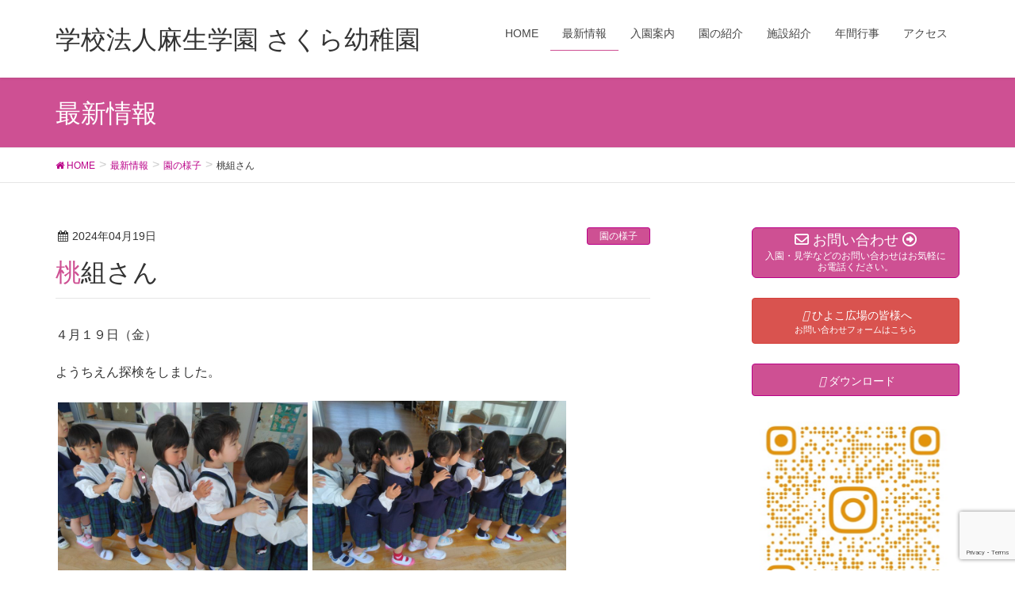

--- FILE ---
content_type: text/html; charset=UTF-8
request_url: http://www.ki.aso.ac.jp/sakura/life/%E6%A1%83%E7%B5%84%E3%81%95%E3%82%93/?doing_wp_cron=1716646306.7018530368804931640625
body_size: 74528
content:
<!DOCTYPE html>
<html lang="ja">
<head>
<meta charset="utf-8">
<meta http-equiv="X-UA-Compatible" content="IE=edge">
<meta http-equiv="Pragma" content="no-cache" />
<meta http-equiv="cache-control" content="no-cache" />
<meta http-equiv="expires" content="0" />
<meta name="viewport" content="width=device-width, initial-scale=1">
<!-- Google tag (gtag.js) --><script async src="https://www.googletagmanager.com/gtag/js?id=UA-21440069-18"></script><script>window.dataLayer = window.dataLayer || [];function gtag(){dataLayer.push(arguments);}gtag('js', new Date());gtag('config', 'UA-21440069-18');</script>
<title>桃組さん | 学校法人麻生学園 さくら幼稚園</title>
<meta name='robots' content='max-image-preview:large' />
<link rel='dns-prefetch' href='//oss.maxcdn.com' />
<link rel='dns-prefetch' href='//netdna.bootstrapcdn.com' />
<link rel='dns-prefetch' href='//use.fontawesome.com' />
<link rel='dns-prefetch' href='//www.googletagmanager.com' />
<link rel="alternate" type="application/rss+xml" title="学校法人麻生学園 さくら幼稚園 &raquo; フィード" href="http://www.ki.aso.ac.jp/sakura/feed/" />
<link rel="alternate" type="application/rss+xml" title="学校法人麻生学園 さくら幼稚園 &raquo; コメントフィード" href="http://www.ki.aso.ac.jp/sakura/comments/feed/" />
<link rel="alternate" title="oEmbed (JSON)" type="application/json+oembed" href="http://www.ki.aso.ac.jp/sakura/wp-json/oembed/1.0/embed?url=http%3A%2F%2Fwww.ki.aso.ac.jp%2Fsakura%2Flife%2F%25e6%25a1%2583%25e7%25b5%2584%25e3%2581%2595%25e3%2582%2593%2F" />
<link rel="alternate" title="oEmbed (XML)" type="text/xml+oembed" href="http://www.ki.aso.ac.jp/sakura/wp-json/oembed/1.0/embed?url=http%3A%2F%2Fwww.ki.aso.ac.jp%2Fsakura%2Flife%2F%25e6%25a1%2583%25e7%25b5%2584%25e3%2581%2595%25e3%2582%2593%2F&#038;format=xml" />
<style type="text/css">.color_key_bg,.color_key_bg_hover:hover{background-color: #ce5093;}.color_key_txt,.color_key_txt_hover:hover{color: #ce5093;}.color_key_border,.color_key_border_hover:hover{border-color: #ce5093;}.color_key_dark_bg,.color_key_dark_bg_hover:hover{background-color: #ba0088;}.color_key_dark_txt,.color_key_dark_txt_hover:hover{color: #ba0088;}.color_key_dark_border,.color_key_dark_border_hover:hover{border-color: #ba0088;}</style>
<meta name="description" content="４月１９日（金）ようちえん探検をしました。　　　　　" /><style id='wp-img-auto-sizes-contain-inline-css' type='text/css'>
img:is([sizes=auto i],[sizes^="auto," i]){contain-intrinsic-size:3000px 1500px}
/*# sourceURL=wp-img-auto-sizes-contain-inline-css */
</style>
<link rel='stylesheet' id='vkExUnit_common_style-css' href='http://www.ki.aso.ac.jp/sakura/wp-content/plugins/vk-all-in-one-expansion-unit/assets/css/vkExUnit_style.css' type='text/css' media='all' />
<style id='vkExUnit_common_style-inline-css' type='text/css'>
:root {--ver_page_top_button_url:url(http://www.ki.aso.ac.jp/sakura/wp-content/plugins/vk-all-in-one-expansion-unit/assets/images/to-top-btn-icon.svg);}@font-face {font-weight: normal;font-style: normal;font-family: "vk_sns";src: url("http://www.ki.aso.ac.jp/sakura/wp-content/plugins/vk-all-in-one-expansion-unit/inc/sns/icons/fonts/vk_sns.eot?-bq20cj");src: url("http://www.ki.aso.ac.jp/sakura/wp-content/plugins/vk-all-in-one-expansion-unit/inc/sns/icons/fonts/vk_sns.eot?#iefix-bq20cj") format("embedded-opentype"),url("http://www.ki.aso.ac.jp/sakura/wp-content/plugins/vk-all-in-one-expansion-unit/inc/sns/icons/fonts/vk_sns.woff?-bq20cj") format("woff"),url("http://www.ki.aso.ac.jp/sakura/wp-content/plugins/vk-all-in-one-expansion-unit/inc/sns/icons/fonts/vk_sns.ttf?-bq20cj") format("truetype"),url("http://www.ki.aso.ac.jp/sakura/wp-content/plugins/vk-all-in-one-expansion-unit/inc/sns/icons/fonts/vk_sns.svg?-bq20cj#vk_sns") format("svg");}
.veu_promotion-alert__content--text {border: 1px solid rgba(0,0,0,0.125);padding: 0.5em 1em;border-radius: var(--vk-size-radius);margin-bottom: var(--vk-margin-block-bottom);font-size: 0.875rem;}/* Alert Content部分に段落タグを入れた場合に最後の段落の余白を0にする */.veu_promotion-alert__content--text p:last-of-type{margin-bottom:0;margin-top: 0;}
/*# sourceURL=vkExUnit_common_style-inline-css */
</style>
<style id='wp-emoji-styles-inline-css' type='text/css'>

	img.wp-smiley, img.emoji {
		display: inline !important;
		border: none !important;
		box-shadow: none !important;
		height: 1em !important;
		width: 1em !important;
		margin: 0 0.07em !important;
		vertical-align: -0.1em !important;
		background: none !important;
		padding: 0 !important;
	}
/*# sourceURL=wp-emoji-styles-inline-css */
</style>
<link rel='stylesheet' id='wp-block-library-css' href='http://www.ki.aso.ac.jp/sakura/wp-includes/css/dist/block-library/style.min.css' type='text/css' media='all' />
<style id='wp-block-library-inline-css' type='text/css'>
.vk-cols--reverse{flex-direction:row-reverse}.vk-cols--hasbtn{margin-bottom:0}.vk-cols--hasbtn>.row>.vk_gridColumn_item,.vk-cols--hasbtn>.wp-block-column{position:relative;padding-bottom:3em}.vk-cols--hasbtn>.row>.vk_gridColumn_item>.wp-block-buttons,.vk-cols--hasbtn>.row>.vk_gridColumn_item>.vk_button,.vk-cols--hasbtn>.wp-block-column>.wp-block-buttons,.vk-cols--hasbtn>.wp-block-column>.vk_button{position:absolute;bottom:0;width:100%}.vk-cols--fit.wp-block-columns{gap:0}.vk-cols--fit.wp-block-columns,.vk-cols--fit.wp-block-columns:not(.is-not-stacked-on-mobile){margin-top:0;margin-bottom:0;justify-content:space-between}.vk-cols--fit.wp-block-columns>.wp-block-column *:last-child,.vk-cols--fit.wp-block-columns:not(.is-not-stacked-on-mobile)>.wp-block-column *:last-child{margin-bottom:0}.vk-cols--fit.wp-block-columns>.wp-block-column>.wp-block-cover,.vk-cols--fit.wp-block-columns:not(.is-not-stacked-on-mobile)>.wp-block-column>.wp-block-cover{margin-top:0}.vk-cols--fit.wp-block-columns.has-background,.vk-cols--fit.wp-block-columns:not(.is-not-stacked-on-mobile).has-background{padding:0}@media(max-width: 599px){.vk-cols--fit.wp-block-columns:not(.has-background)>.wp-block-column:not(.has-background),.vk-cols--fit.wp-block-columns:not(.is-not-stacked-on-mobile):not(.has-background)>.wp-block-column:not(.has-background){padding-left:0 !important;padding-right:0 !important}}@media(min-width: 782px){.vk-cols--fit.wp-block-columns .block-editor-block-list__block.wp-block-column:not(:first-child),.vk-cols--fit.wp-block-columns>.wp-block-column:not(:first-child),.vk-cols--fit.wp-block-columns:not(.is-not-stacked-on-mobile) .block-editor-block-list__block.wp-block-column:not(:first-child),.vk-cols--fit.wp-block-columns:not(.is-not-stacked-on-mobile)>.wp-block-column:not(:first-child){margin-left:0}}@media(min-width: 600px)and (max-width: 781px){.vk-cols--fit.wp-block-columns .wp-block-column:nth-child(2n),.vk-cols--fit.wp-block-columns:not(.is-not-stacked-on-mobile) .wp-block-column:nth-child(2n){margin-left:0}.vk-cols--fit.wp-block-columns .wp-block-column:not(:only-child),.vk-cols--fit.wp-block-columns:not(.is-not-stacked-on-mobile) .wp-block-column:not(:only-child){flex-basis:50% !important}}.vk-cols--fit--gap1.wp-block-columns{gap:1px}@media(min-width: 600px)and (max-width: 781px){.vk-cols--fit--gap1.wp-block-columns .wp-block-column:not(:only-child){flex-basis:calc(50% - 1px) !important}}.vk-cols--fit.vk-cols--grid>.block-editor-block-list__block,.vk-cols--fit.vk-cols--grid>.wp-block-column,.vk-cols--fit.vk-cols--grid:not(.is-not-stacked-on-mobile)>.block-editor-block-list__block,.vk-cols--fit.vk-cols--grid:not(.is-not-stacked-on-mobile)>.wp-block-column{flex-basis:50%;box-sizing:border-box}@media(max-width: 599px){.vk-cols--fit.vk-cols--grid.vk-cols--grid--alignfull>.wp-block-column:nth-child(2)>.wp-block-cover,.vk-cols--fit.vk-cols--grid.vk-cols--grid--alignfull>.wp-block-column:nth-child(2)>.vk_outer,.vk-cols--fit.vk-cols--grid:not(.is-not-stacked-on-mobile).vk-cols--grid--alignfull>.wp-block-column:nth-child(2)>.wp-block-cover,.vk-cols--fit.vk-cols--grid:not(.is-not-stacked-on-mobile).vk-cols--grid--alignfull>.wp-block-column:nth-child(2)>.vk_outer{width:100vw;margin-right:calc((100% - 100vw)/2);margin-left:calc((100% - 100vw)/2)}}@media(min-width: 600px){.vk-cols--fit.vk-cols--grid.vk-cols--grid--alignfull>.wp-block-column:nth-child(2)>.wp-block-cover,.vk-cols--fit.vk-cols--grid.vk-cols--grid--alignfull>.wp-block-column:nth-child(2)>.vk_outer,.vk-cols--fit.vk-cols--grid:not(.is-not-stacked-on-mobile).vk-cols--grid--alignfull>.wp-block-column:nth-child(2)>.wp-block-cover,.vk-cols--fit.vk-cols--grid:not(.is-not-stacked-on-mobile).vk-cols--grid--alignfull>.wp-block-column:nth-child(2)>.vk_outer{margin-right:calc(100% - 50vw);width:50vw}}@media(min-width: 600px){.vk-cols--fit.vk-cols--grid.vk-cols--grid--alignfull.vk-cols--reverse>.wp-block-column,.vk-cols--fit.vk-cols--grid:not(.is-not-stacked-on-mobile).vk-cols--grid--alignfull.vk-cols--reverse>.wp-block-column{margin-left:0;margin-right:0}.vk-cols--fit.vk-cols--grid.vk-cols--grid--alignfull.vk-cols--reverse>.wp-block-column:nth-child(2)>.wp-block-cover,.vk-cols--fit.vk-cols--grid.vk-cols--grid--alignfull.vk-cols--reverse>.wp-block-column:nth-child(2)>.vk_outer,.vk-cols--fit.vk-cols--grid:not(.is-not-stacked-on-mobile).vk-cols--grid--alignfull.vk-cols--reverse>.wp-block-column:nth-child(2)>.wp-block-cover,.vk-cols--fit.vk-cols--grid:not(.is-not-stacked-on-mobile).vk-cols--grid--alignfull.vk-cols--reverse>.wp-block-column:nth-child(2)>.vk_outer{margin-left:calc(100% - 50vw)}}.vk-cols--menu h2,.vk-cols--menu h3,.vk-cols--menu h4,.vk-cols--menu h5{margin-bottom:.2em;text-shadow:#000 0 0 10px}.vk-cols--menu h2:first-child,.vk-cols--menu h3:first-child,.vk-cols--menu h4:first-child,.vk-cols--menu h5:first-child{margin-top:0}.vk-cols--menu p{margin-bottom:1rem;text-shadow:#000 0 0 10px}.vk-cols--menu .wp-block-cover__inner-container:last-child{margin-bottom:0}.vk-cols--fitbnrs .wp-block-column .wp-block-cover:hover img{filter:unset}.vk-cols--fitbnrs .wp-block-column .wp-block-cover:hover{background-color:unset}.vk-cols--fitbnrs .wp-block-column .wp-block-cover:hover .wp-block-cover__image-background{filter:unset !important}.vk-cols--fitbnrs .wp-block-cover .wp-block-cover__inner-container{position:absolute;height:100%;width:100%}.vk-cols--fitbnrs .vk_button{height:100%;margin:0}.vk-cols--fitbnrs .vk_button .vk_button_btn,.vk-cols--fitbnrs .vk_button .btn{height:100%;width:100%;border:none;box-shadow:none;background-color:unset !important;transition:unset}.vk-cols--fitbnrs .vk_button .vk_button_btn:hover,.vk-cols--fitbnrs .vk_button .btn:hover{transition:unset}.vk-cols--fitbnrs .vk_button .vk_button_btn:after,.vk-cols--fitbnrs .vk_button .btn:after{border:none}.vk-cols--fitbnrs .vk_button .vk_button_link_txt{width:100%;position:absolute;top:50%;left:50%;transform:translateY(-50%) translateX(-50%);font-size:2rem;text-shadow:#000 0 0 10px}.vk-cols--fitbnrs .vk_button .vk_button_link_subCaption{width:100%;position:absolute;top:calc(50% + 2.2em);left:50%;transform:translateY(-50%) translateX(-50%);text-shadow:#000 0 0 10px}@media(min-width: 992px){.vk-cols--media.wp-block-columns{gap:3rem}}.vk-fit-map figure{margin-bottom:0}.vk-fit-map iframe{position:relative;margin-bottom:0;display:block;max-height:400px;width:100vw}.vk-fit-map:is(.alignfull,.alignwide) div{max-width:100%}.vk-table--th--width25 :where(tr>*:first-child){width:25%}.vk-table--th--width30 :where(tr>*:first-child){width:30%}.vk-table--th--width35 :where(tr>*:first-child){width:35%}.vk-table--th--width40 :where(tr>*:first-child){width:40%}.vk-table--th--bg-bright :where(tr>*:first-child){background-color:var(--wp--preset--color--bg-secondary, rgba(0, 0, 0, 0.05))}@media(max-width: 599px){.vk-table--mobile-block :is(th,td){width:100%;display:block}.vk-table--mobile-block.wp-block-table table :is(th,td){border-top:none}}.vk-table--width--th25 :where(tr>*:first-child){width:25%}.vk-table--width--th30 :where(tr>*:first-child){width:30%}.vk-table--width--th35 :where(tr>*:first-child){width:35%}.vk-table--width--th40 :where(tr>*:first-child){width:40%}.no-margin{margin:0}@media(max-width: 599px){.wp-block-image.vk-aligncenter--mobile>.alignright{float:none;margin-left:auto;margin-right:auto}.vk-no-padding-horizontal--mobile{padding-left:0 !important;padding-right:0 !important}}

/*# sourceURL=wp-block-library-inline-css */
</style><style id='global-styles-inline-css' type='text/css'>
:root{--wp--preset--aspect-ratio--square: 1;--wp--preset--aspect-ratio--4-3: 4/3;--wp--preset--aspect-ratio--3-4: 3/4;--wp--preset--aspect-ratio--3-2: 3/2;--wp--preset--aspect-ratio--2-3: 2/3;--wp--preset--aspect-ratio--16-9: 16/9;--wp--preset--aspect-ratio--9-16: 9/16;--wp--preset--color--black: #000000;--wp--preset--color--cyan-bluish-gray: #abb8c3;--wp--preset--color--white: #ffffff;--wp--preset--color--pale-pink: #f78da7;--wp--preset--color--vivid-red: #cf2e2e;--wp--preset--color--luminous-vivid-orange: #ff6900;--wp--preset--color--luminous-vivid-amber: #fcb900;--wp--preset--color--light-green-cyan: #7bdcb5;--wp--preset--color--vivid-green-cyan: #00d084;--wp--preset--color--pale-cyan-blue: #8ed1fc;--wp--preset--color--vivid-cyan-blue: #0693e3;--wp--preset--color--vivid-purple: #9b51e0;--wp--preset--gradient--vivid-cyan-blue-to-vivid-purple: linear-gradient(135deg,rgb(6,147,227) 0%,rgb(155,81,224) 100%);--wp--preset--gradient--light-green-cyan-to-vivid-green-cyan: linear-gradient(135deg,rgb(122,220,180) 0%,rgb(0,208,130) 100%);--wp--preset--gradient--luminous-vivid-amber-to-luminous-vivid-orange: linear-gradient(135deg,rgb(252,185,0) 0%,rgb(255,105,0) 100%);--wp--preset--gradient--luminous-vivid-orange-to-vivid-red: linear-gradient(135deg,rgb(255,105,0) 0%,rgb(207,46,46) 100%);--wp--preset--gradient--very-light-gray-to-cyan-bluish-gray: linear-gradient(135deg,rgb(238,238,238) 0%,rgb(169,184,195) 100%);--wp--preset--gradient--cool-to-warm-spectrum: linear-gradient(135deg,rgb(74,234,220) 0%,rgb(151,120,209) 20%,rgb(207,42,186) 40%,rgb(238,44,130) 60%,rgb(251,105,98) 80%,rgb(254,248,76) 100%);--wp--preset--gradient--blush-light-purple: linear-gradient(135deg,rgb(255,206,236) 0%,rgb(152,150,240) 100%);--wp--preset--gradient--blush-bordeaux: linear-gradient(135deg,rgb(254,205,165) 0%,rgb(254,45,45) 50%,rgb(107,0,62) 100%);--wp--preset--gradient--luminous-dusk: linear-gradient(135deg,rgb(255,203,112) 0%,rgb(199,81,192) 50%,rgb(65,88,208) 100%);--wp--preset--gradient--pale-ocean: linear-gradient(135deg,rgb(255,245,203) 0%,rgb(182,227,212) 50%,rgb(51,167,181) 100%);--wp--preset--gradient--electric-grass: linear-gradient(135deg,rgb(202,248,128) 0%,rgb(113,206,126) 100%);--wp--preset--gradient--midnight: linear-gradient(135deg,rgb(2,3,129) 0%,rgb(40,116,252) 100%);--wp--preset--font-size--small: 13px;--wp--preset--font-size--medium: 20px;--wp--preset--font-size--large: 36px;--wp--preset--font-size--x-large: 42px;--wp--preset--spacing--20: 0.44rem;--wp--preset--spacing--30: 0.67rem;--wp--preset--spacing--40: 1rem;--wp--preset--spacing--50: 1.5rem;--wp--preset--spacing--60: 2.25rem;--wp--preset--spacing--70: 3.38rem;--wp--preset--spacing--80: 5.06rem;--wp--preset--shadow--natural: 6px 6px 9px rgba(0, 0, 0, 0.2);--wp--preset--shadow--deep: 12px 12px 50px rgba(0, 0, 0, 0.4);--wp--preset--shadow--sharp: 6px 6px 0px rgba(0, 0, 0, 0.2);--wp--preset--shadow--outlined: 6px 6px 0px -3px rgb(255, 255, 255), 6px 6px rgb(0, 0, 0);--wp--preset--shadow--crisp: 6px 6px 0px rgb(0, 0, 0);}:where(.is-layout-flex){gap: 0.5em;}:where(.is-layout-grid){gap: 0.5em;}body .is-layout-flex{display: flex;}.is-layout-flex{flex-wrap: wrap;align-items: center;}.is-layout-flex > :is(*, div){margin: 0;}body .is-layout-grid{display: grid;}.is-layout-grid > :is(*, div){margin: 0;}:where(.wp-block-columns.is-layout-flex){gap: 2em;}:where(.wp-block-columns.is-layout-grid){gap: 2em;}:where(.wp-block-post-template.is-layout-flex){gap: 1.25em;}:where(.wp-block-post-template.is-layout-grid){gap: 1.25em;}.has-black-color{color: var(--wp--preset--color--black) !important;}.has-cyan-bluish-gray-color{color: var(--wp--preset--color--cyan-bluish-gray) !important;}.has-white-color{color: var(--wp--preset--color--white) !important;}.has-pale-pink-color{color: var(--wp--preset--color--pale-pink) !important;}.has-vivid-red-color{color: var(--wp--preset--color--vivid-red) !important;}.has-luminous-vivid-orange-color{color: var(--wp--preset--color--luminous-vivid-orange) !important;}.has-luminous-vivid-amber-color{color: var(--wp--preset--color--luminous-vivid-amber) !important;}.has-light-green-cyan-color{color: var(--wp--preset--color--light-green-cyan) !important;}.has-vivid-green-cyan-color{color: var(--wp--preset--color--vivid-green-cyan) !important;}.has-pale-cyan-blue-color{color: var(--wp--preset--color--pale-cyan-blue) !important;}.has-vivid-cyan-blue-color{color: var(--wp--preset--color--vivid-cyan-blue) !important;}.has-vivid-purple-color{color: var(--wp--preset--color--vivid-purple) !important;}.has-black-background-color{background-color: var(--wp--preset--color--black) !important;}.has-cyan-bluish-gray-background-color{background-color: var(--wp--preset--color--cyan-bluish-gray) !important;}.has-white-background-color{background-color: var(--wp--preset--color--white) !important;}.has-pale-pink-background-color{background-color: var(--wp--preset--color--pale-pink) !important;}.has-vivid-red-background-color{background-color: var(--wp--preset--color--vivid-red) !important;}.has-luminous-vivid-orange-background-color{background-color: var(--wp--preset--color--luminous-vivid-orange) !important;}.has-luminous-vivid-amber-background-color{background-color: var(--wp--preset--color--luminous-vivid-amber) !important;}.has-light-green-cyan-background-color{background-color: var(--wp--preset--color--light-green-cyan) !important;}.has-vivid-green-cyan-background-color{background-color: var(--wp--preset--color--vivid-green-cyan) !important;}.has-pale-cyan-blue-background-color{background-color: var(--wp--preset--color--pale-cyan-blue) !important;}.has-vivid-cyan-blue-background-color{background-color: var(--wp--preset--color--vivid-cyan-blue) !important;}.has-vivid-purple-background-color{background-color: var(--wp--preset--color--vivid-purple) !important;}.has-black-border-color{border-color: var(--wp--preset--color--black) !important;}.has-cyan-bluish-gray-border-color{border-color: var(--wp--preset--color--cyan-bluish-gray) !important;}.has-white-border-color{border-color: var(--wp--preset--color--white) !important;}.has-pale-pink-border-color{border-color: var(--wp--preset--color--pale-pink) !important;}.has-vivid-red-border-color{border-color: var(--wp--preset--color--vivid-red) !important;}.has-luminous-vivid-orange-border-color{border-color: var(--wp--preset--color--luminous-vivid-orange) !important;}.has-luminous-vivid-amber-border-color{border-color: var(--wp--preset--color--luminous-vivid-amber) !important;}.has-light-green-cyan-border-color{border-color: var(--wp--preset--color--light-green-cyan) !important;}.has-vivid-green-cyan-border-color{border-color: var(--wp--preset--color--vivid-green-cyan) !important;}.has-pale-cyan-blue-border-color{border-color: var(--wp--preset--color--pale-cyan-blue) !important;}.has-vivid-cyan-blue-border-color{border-color: var(--wp--preset--color--vivid-cyan-blue) !important;}.has-vivid-purple-border-color{border-color: var(--wp--preset--color--vivid-purple) !important;}.has-vivid-cyan-blue-to-vivid-purple-gradient-background{background: var(--wp--preset--gradient--vivid-cyan-blue-to-vivid-purple) !important;}.has-light-green-cyan-to-vivid-green-cyan-gradient-background{background: var(--wp--preset--gradient--light-green-cyan-to-vivid-green-cyan) !important;}.has-luminous-vivid-amber-to-luminous-vivid-orange-gradient-background{background: var(--wp--preset--gradient--luminous-vivid-amber-to-luminous-vivid-orange) !important;}.has-luminous-vivid-orange-to-vivid-red-gradient-background{background: var(--wp--preset--gradient--luminous-vivid-orange-to-vivid-red) !important;}.has-very-light-gray-to-cyan-bluish-gray-gradient-background{background: var(--wp--preset--gradient--very-light-gray-to-cyan-bluish-gray) !important;}.has-cool-to-warm-spectrum-gradient-background{background: var(--wp--preset--gradient--cool-to-warm-spectrum) !important;}.has-blush-light-purple-gradient-background{background: var(--wp--preset--gradient--blush-light-purple) !important;}.has-blush-bordeaux-gradient-background{background: var(--wp--preset--gradient--blush-bordeaux) !important;}.has-luminous-dusk-gradient-background{background: var(--wp--preset--gradient--luminous-dusk) !important;}.has-pale-ocean-gradient-background{background: var(--wp--preset--gradient--pale-ocean) !important;}.has-electric-grass-gradient-background{background: var(--wp--preset--gradient--electric-grass) !important;}.has-midnight-gradient-background{background: var(--wp--preset--gradient--midnight) !important;}.has-small-font-size{font-size: var(--wp--preset--font-size--small) !important;}.has-medium-font-size{font-size: var(--wp--preset--font-size--medium) !important;}.has-large-font-size{font-size: var(--wp--preset--font-size--large) !important;}.has-x-large-font-size{font-size: var(--wp--preset--font-size--x-large) !important;}
/*# sourceURL=global-styles-inline-css */
</style>

<style id='classic-theme-styles-inline-css' type='text/css'>
/*! This file is auto-generated */
.wp-block-button__link{color:#fff;background-color:#32373c;border-radius:9999px;box-shadow:none;text-decoration:none;padding:calc(.667em + 2px) calc(1.333em + 2px);font-size:1.125em}.wp-block-file__button{background:#32373c;color:#fff;text-decoration:none}
/*# sourceURL=/wp-includes/css/classic-themes.min.css */
</style>
<style id='font-awesome-svg-styles-default-inline-css' type='text/css'>
.svg-inline--fa {
  display: inline-block;
  height: 1em;
  overflow: visible;
  vertical-align: -.125em;
}
/*# sourceURL=font-awesome-svg-styles-default-inline-css */
</style>
<link rel='stylesheet' id='font-awesome-svg-styles-css' href='http://www.ki.aso.ac.jp/sakura/wp-content/uploads/sites/5/font-awesome/v6.7.1/css/svg-with-js.css' type='text/css' media='all' />
<style id='font-awesome-svg-styles-inline-css' type='text/css'>
   .wp-block-font-awesome-icon svg::before,
   .wp-rich-text-font-awesome-icon svg::before {content: unset;}
/*# sourceURL=font-awesome-svg-styles-inline-css */
</style>
<link rel='stylesheet' id='contact-form-7-css' href='http://www.ki.aso.ac.jp/sakura/wp-content/plugins/contact-form-7/includes/css/styles.css' type='text/css' media='all' />
<link rel='stylesheet' id='font-awesome-css' href='//netdna.bootstrapcdn.com/font-awesome/4.1.0/css/font-awesome.css' type='text/css' media='screen' />
<link rel='stylesheet' id='lightning-design-style-css' href='http://www.ki.aso.ac.jp/sakura/wp-content/themes/aso_kinder/design_skin/origin/css/style.css' type='text/css' media='all' />
<style id='lightning-design-style-inline-css' type='text/css'>
.veu_color_txt_key { color:#ba0088 ; }.veu_color_bg_key { background-color:#ba0088 ; }.veu_color_border_key { border-color:#ba0088 ; }a { color:#ba0088 ; }a:hover { color:#ce5093 ; }.btn-default { border-color:#ce5093;color:#ce5093;}.btn-default:focus,.btn-default:hover { border-color:#ce5093;background-color: #ce5093; }.btn-primary { background-color:#ce5093;border-color:#ba0088; }.btn-primary:focus,.btn-primary:hover { background-color:#ba0088;border-color:#ce5093; }
/*# sourceURL=lightning-design-style-inline-css */
</style>
<link rel='stylesheet' id='lightning-theme-style-css' href='http://www.ki.aso.ac.jp/sakura/wp-content/themes/aso_gakuen_child/style.css' type='text/css' media='all' />
<link rel='stylesheet' id='font-awesome-official-css' href='https://use.fontawesome.com/releases/v6.7.1/css/all.css' type='text/css' media='all' integrity="sha384-QI8z31KmtR+tk1MYi0DfgxrjYgpTpLLol3bqZA/Q1Y8BvH+6k7/Huoj38gQOaCS7" crossorigin="anonymous" />
<link rel='stylesheet' id='fancybox-css' href='http://www.ki.aso.ac.jp/sakura/wp-content/plugins/easy-fancybox/fancybox/1.5.4/jquery.fancybox.min.css' type='text/css' media='screen' />
<link rel='stylesheet' id='font-awesome-official-v4shim-css' href='https://use.fontawesome.com/releases/v6.7.1/css/v4-shims.css' type='text/css' media='all' integrity="sha384-R64+fQmO33bGWclNEac7wTslE6q6qYBlYBl8/ih3jdfiYZsUJ3OvPpaWQNgnKZL0" crossorigin="anonymous" />
<script type="text/javascript" src="http://www.ki.aso.ac.jp/sakura/wp-includes/js/jquery/jquery.min.js" id="jquery-core-js"></script>
<script type="text/javascript" src="http://www.ki.aso.ac.jp/sakura/wp-includes/js/jquery/jquery-migrate.min.js" id="jquery-migrate-js"></script>
<script type="text/javascript" src="http://www.ki.aso.ac.jp/sakura/wp-content/themes/aso_kinder/js/all_in_header_fixed.min.js" id="lightning-js-js"></script>
<link rel="https://api.w.org/" href="http://www.ki.aso.ac.jp/sakura/wp-json/" /><link rel="alternate" title="JSON" type="application/json" href="http://www.ki.aso.ac.jp/sakura/wp-json/wp/v2/posts/12682" /><link rel="EditURI" type="application/rsd+xml" title="RSD" href="http://www.ki.aso.ac.jp/sakura/xmlrpc.php?rsd" />
<link rel="canonical" href="http://www.ki.aso.ac.jp/sakura/life/%e6%a1%83%e7%b5%84%e3%81%95%e3%82%93/" />
<meta name="generator" content="Site Kit by Google 1.168.0" />
<style>
.scroll-back-to-top-wrapper {
    position: fixed;
	opacity: 0;
	visibility: hidden;
	overflow: hidden;
	text-align: center;
	z-index: 99999999;
    background-color: #777777;
	color: #eeeeee;
	width: 50px;
	height: 48px;
	line-height: 48px;
	right: 30px;
	bottom: 30px;
	padding-top: 2px;
	border-top-left-radius: 10px;
	border-top-right-radius: 10px;
	border-bottom-right-radius: 10px;
	border-bottom-left-radius: 10px;
	-webkit-transition: all 0.5s ease-in-out;
	-moz-transition: all 0.5s ease-in-out;
	-ms-transition: all 0.5s ease-in-out;
	-o-transition: all 0.5s ease-in-out;
	transition: all 0.5s ease-in-out;
}
.scroll-back-to-top-wrapper:hover {
	background-color: #888888;
  color: #eeeeee;
}
.scroll-back-to-top-wrapper.show {
    visibility:visible;
    cursor:pointer;
	opacity: 1.0;
}
.scroll-back-to-top-wrapper i.fa {
	line-height: inherit;
}
.scroll-back-to-top-wrapper .fa-lg {
	vertical-align: 0;
}
</style><!-- Analytics by WP Statistics - https://wp-statistics.com -->
<script src="https://ajaxzip3.github.io/ajaxzip3.js" charset="UTF-8"></script>
    <script type="text/javascript">
    jQuery(function($){
    $("#zip").attr('onKeyUp', 'AjaxZip3.zip2addr(this,\'\',\'address\',\'address\');');
    $("#zip2").attr('onKeyUp', 'AjaxZip3.zip2addr(this,\'\',\'address2\',\'address2\');');
})</script><!-- [ Ligthning Origin ] -->
<style type="text/css">
ul.gMenu a:hover { color:#ce5093; }
.page-header { background-color:#ce5093; }
h1.entry-title:first-letter,
.single h1.entry-title:first-letter { color:#ce5093; }
h2,
.mainSection-title { border-top-color:#ce5093 }
h3:after,
.subSection-title:after { border-bottom-color:#ce5093; }
.media .media-body .media-heading a:hover { color:#ce5093; }
ul.page-numbers li span.page-numbers.current { background-color:#ce5093; }
.pager li > a { border-color:#ce5093;color:#ce5093;}
.pager li > a:hover { background-color:#ce5093;color:#fff;}
footer { border-top-color:#ce5093 }
dt { border-left-color:#ce5093; }
@media (min-width: 768px){
  ul.gMenu > li > a:hover:after,
  ul.gMenu > li.current-post-ancestor > a:after,
  ul.gMenu > li.current-menu-item > a:after,
  ul.gMenu > li.current-menu-parent > a:after,
  ul.gMenu > li.current-menu-ancestor > a:after,
  ul.gMenu > li.current_page_parent > a:after,
  ul.gMenu > li.current_page_ancestor > a:after { border-bottom-color: #ce5093 }
  ul.gMenu > li > a:hover .gMenu_description { color: #ce5093; }
} /* @media (min-width: 768px) */

.veu_postList .postList_terms a {
    margin-right: 3px;
    padding: 2px 5px 1px;
    border-radius: 3px;
    background-color: #ce5093;
    font-size: 12px;
    color: #fff;
}
</style>
<!-- [ / Ligthning Origin ] -->
<!-- [ VK All in One Expansion Unit Article Structure Data ] --><script type="application/ld+json">{"@context":"https://schema.org/","@type":"Article","headline":"桃組さん","image":"","datePublished":"2024-04-19T12:16:18+09:00","dateModified":"2024-04-19T12:16:18+09:00","author":{"@type":"organization","name":"さくら幼稚園","url":"http://www.ki.aso.ac.jp/sakura/","sameAs":""}}</script><!-- [ / VK All in One Expansion Unit Article Structure Data ] --><link rel="stylesheet" href="http://maxcdn.bootstrapcdn.com/font-awesome/4.7.0/css/font-awesome.min.css">
<!-- Global site tag (gtag.js) - Google Analytics -->
<script async src="https://www.googletagmanager.com/gtag/js?id=UA-21440069-18"></script>
<script>
  window.dataLayer = window.dataLayer || [];
  function gtag(){dataLayer.push(arguments);}
  gtag('js', new Date());

  gtag('config', 'UA-21440069-18');
</script>

</head>
<body class="wp-singular post-template-default single single-post postid-12682 single-format-standard wp-theme-aso_kinder wp-child-theme-aso_gakuen_child headfix header_height_changer post-name-%e6%a1%83%e7%b5%84%e3%81%95%e3%82%93 category-life post-type-post">
<header class="navbar siteHeader">
        <div class="container siteHeadContainer">
        <div class="navbar-header">
            <h1 class="navbar-brand siteHeader_logo">
            <a href="http://www.ki.aso.ac.jp/sakura/"><span>
            学校法人麻生学園 さくら幼稚園            </span></a>
            </h1>
                                      <a href="#" class="btn btn-default menuBtn menuClose menuBtn_left" id="menuBtn"><i class="fa fa-bars" aria-hidden="true"></i></a>
                    </div>

        <div id="gMenu_outer" class="gMenu_outer"><nav class="menu-header-menu-container"><ul id="menu-header-menu" class="menu nav gMenu"><li id="menu-item-8" class="menu-item menu-item-type-post_type menu-item-object-page menu-item-home"><a href="http://www.ki.aso.ac.jp/sakura/"><strong class="gMenu_name">HOME</strong></a></li>
<li id="menu-item-9" class="menu-item menu-item-type-post_type menu-item-object-page current_page_parent current-menu-ancestor"><a href="http://www.ki.aso.ac.jp/sakura/news/"><strong class="gMenu_name">最新情報</strong></a></li>
<li id="menu-item-41" class="menu-item menu-item-type-post_type menu-item-object-page"><a href="http://www.ki.aso.ac.jp/sakura/guide/"><strong class="gMenu_name">入園案内</strong></a></li>
<li id="menu-item-42" class="menu-item menu-item-type-post_type menu-item-object-page menu-item-has-children"><a href="http://www.ki.aso.ac.jp/sakura/introduction/"><strong class="gMenu_name">園の紹介</strong></a>
<ul class="sub-menu">
	<li id="menu-item-43" class="menu-item menu-item-type-post_type menu-item-object-page"><a href="http://www.ki.aso.ac.jp/sakura/introduction/familyclass/">親子教室</a></li>
	<li id="menu-item-44" class="menu-item menu-item-type-post_type menu-item-object-page"><a href="http://www.ki.aso.ac.jp/sakura/introduction/childcare/">預かり保育</a></li>
</ul>
</li>
<li id="menu-item-3412" class="menu-item menu-item-type-post_type menu-item-object-page"><a href="http://www.ki.aso.ac.jp/sakura/facility/"><strong class="gMenu_name">施設紹介</strong></a></li>
<li id="menu-item-46" class="menu-item menu-item-type-post_type menu-item-object-page"><a href="http://www.ki.aso.ac.jp/sakura/event/"><strong class="gMenu_name">年間行事</strong></a></li>
<li id="menu-item-47" class="menu-item menu-item-type-post_type menu-item-object-page"><a href="http://www.ki.aso.ac.jp/sakura/access/"><strong class="gMenu_name">アクセス</strong></a></li>
</ul></nav></div>    </div>
    </header>

<div class="section page-header"><div class="container"><div class="row"><div class="col-md-12">
<div class="page-header_pageTitle">
最新情報</div>
</div></div></div></div><!-- [ /.page-header ] -->
<!-- [ .breadSection ] -->
<div class="section breadSection">
<div class="container">
<div class="row">
<ol class="breadcrumb" itemtype="http://schema.org/BreadcrumbList"><li id="panHome" itemprop="itemListElement" itemscope itemtype="http://schema.org/ListItem"><a itemprop="item" href="http://www.ki.aso.ac.jp/sakura/"><span itemprop="name"><i class="fa fa-home"></i> HOME</span></a></li><li itemprop="itemListElement" itemscope itemtype="http://schema.org/ListItem"><a itemprop="item" href="http://www.ki.aso.ac.jp/sakura/news/"><span itemprop="name">最新情報</span></a></li><li itemprop="itemListElement" itemscope itemtype="http://schema.org/ListItem"><a itemprop="item" href="http://www.ki.aso.ac.jp/sakura/category/life/"><span itemprop="name">園の様子</span></a></li><li><span>桃組さん</span></li></ol>
</div>
</div>
</div>
<!-- [ /.breadSection ] -->
<div class="section siteContent">
<div class="container">
<div class="row">

<div class="col-md-8 mainSection" id="main" role="main">

<article id="post-12682" class="post-12682 post type-post status-publish format-standard hentry category-life">
	<header>
	
<div class="entry-meta">
<span class="published entry-meta_items">2024年04月19日</span>



<span class="entry-meta_items entry-meta_updated entry-meta_hidden">/ 最終更新日時 : <span class="updated">2024年04月19日</span></span>


<span class="vcard author entry-meta_items entry-meta_items_author entry-meta_hidden"><span class="fn">さくら幼稚園</span></span>

<span class="entry-meta_items entry-meta_items_term"><a href="http://www.ki.aso.ac.jp/sakura/category/life/" class="btn btn-xs btn-primary">園の様子</a></span>
</div>	<h1 class="entry-title">桃組さん</h1>
	</header>
	<div class="entry-body">
	<p>４月１９日（金）</p>
<p>ようちえん探検をしました。</p>
<p><img fetchpriority="high" decoding="async" src="http://www.ki.aso.ac.jp/sakura/wp-content/uploads/sites/5/2024/04/a9762346a3ef53e72eaa139933c657d4-300x225.jpg" alt="" width="315" height="236" class="alignnone  wp-image-12683" srcset="http://www.ki.aso.ac.jp/sakura/wp-content/uploads/sites/5/2024/04/a9762346a3ef53e72eaa139933c657d4-300x225.jpg 300w, http://www.ki.aso.ac.jp/sakura/wp-content/uploads/sites/5/2024/04/a9762346a3ef53e72eaa139933c657d4-768x576.jpg 768w, http://www.ki.aso.ac.jp/sakura/wp-content/uploads/sites/5/2024/04/a9762346a3ef53e72eaa139933c657d4-1024x768.jpg 1024w, http://www.ki.aso.ac.jp/sakura/wp-content/uploads/sites/5/2024/04/a9762346a3ef53e72eaa139933c657d4.jpg 1040w" sizes="(max-width: 315px) 100vw, 315px" /><img decoding="async" src="http://www.ki.aso.ac.jp/sakura/wp-content/uploads/sites/5/2024/04/7eecc3ede9f3303032e7b9a7a839a354-300x225.jpg" alt="" width="320" height="240" class="alignnone  wp-image-12686" srcset="http://www.ki.aso.ac.jp/sakura/wp-content/uploads/sites/5/2024/04/7eecc3ede9f3303032e7b9a7a839a354-300x225.jpg 300w, http://www.ki.aso.ac.jp/sakura/wp-content/uploads/sites/5/2024/04/7eecc3ede9f3303032e7b9a7a839a354-768x576.jpg 768w, http://www.ki.aso.ac.jp/sakura/wp-content/uploads/sites/5/2024/04/7eecc3ede9f3303032e7b9a7a839a354-1024x768.jpg 1024w, http://www.ki.aso.ac.jp/sakura/wp-content/uploads/sites/5/2024/04/7eecc3ede9f3303032e7b9a7a839a354.jpg 1040w" sizes="(max-width: 320px) 100vw, 320px" /></p>
<p><img decoding="async" src="http://www.ki.aso.ac.jp/sakura/wp-content/uploads/sites/5/2024/04/2e86be25e314821b7cb580e91eadaa69-300x225.jpg" alt="" width="336" height="252" class="alignnone  wp-image-12687" srcset="http://www.ki.aso.ac.jp/sakura/wp-content/uploads/sites/5/2024/04/2e86be25e314821b7cb580e91eadaa69-300x225.jpg 300w, http://www.ki.aso.ac.jp/sakura/wp-content/uploads/sites/5/2024/04/2e86be25e314821b7cb580e91eadaa69-768x576.jpg 768w, http://www.ki.aso.ac.jp/sakura/wp-content/uploads/sites/5/2024/04/2e86be25e314821b7cb580e91eadaa69-1024x768.jpg 1024w, http://www.ki.aso.ac.jp/sakura/wp-content/uploads/sites/5/2024/04/2e86be25e314821b7cb580e91eadaa69.jpg 1040w" sizes="(max-width: 336px) 100vw, 336px" /></p>
<p><img loading="lazy" decoding="async" src="http://www.ki.aso.ac.jp/sakura/wp-content/uploads/sites/5/2024/04/b18be0c78ad021c55d7548801b6c070f-2-300x225.jpg" alt="" width="365" height="274" class="alignnone  wp-image-12684" srcset="http://www.ki.aso.ac.jp/sakura/wp-content/uploads/sites/5/2024/04/b18be0c78ad021c55d7548801b6c070f-2-300x225.jpg 300w, http://www.ki.aso.ac.jp/sakura/wp-content/uploads/sites/5/2024/04/b18be0c78ad021c55d7548801b6c070f-2-768x576.jpg 768w, http://www.ki.aso.ac.jp/sakura/wp-content/uploads/sites/5/2024/04/b18be0c78ad021c55d7548801b6c070f-2-1024x768.jpg 1024w, http://www.ki.aso.ac.jp/sakura/wp-content/uploads/sites/5/2024/04/b18be0c78ad021c55d7548801b6c070f-2.jpg 1040w" sizes="auto, (max-width: 365px) 100vw, 365px" /><img loading="lazy" decoding="async" src="http://www.ki.aso.ac.jp/sakura/wp-content/uploads/sites/5/2024/04/c172b100db5e2aa4d9fb76c81f3ebb5f-300x225.jpg" alt="" width="401" height="301" class="alignnone  wp-image-12685" srcset="http://www.ki.aso.ac.jp/sakura/wp-content/uploads/sites/5/2024/04/c172b100db5e2aa4d9fb76c81f3ebb5f-300x225.jpg 300w, http://www.ki.aso.ac.jp/sakura/wp-content/uploads/sites/5/2024/04/c172b100db5e2aa4d9fb76c81f3ebb5f-768x576.jpg 768w, http://www.ki.aso.ac.jp/sakura/wp-content/uploads/sites/5/2024/04/c172b100db5e2aa4d9fb76c81f3ebb5f-1024x768.jpg 1024w, http://www.ki.aso.ac.jp/sakura/wp-content/uploads/sites/5/2024/04/c172b100db5e2aa4d9fb76c81f3ebb5f.jpg 1040w" sizes="auto, (max-width: 401px) 100vw, 401px" /></p>
<p>　　<img loading="lazy" decoding="async" src="http://www.ki.aso.ac.jp/sakura/wp-content/uploads/sites/5/2024/04/e12c23aa0265f7333e828104bca6e638-240x300.jpg" alt="" width="301" height="376" class="alignnone  wp-image-12692" srcset="http://www.ki.aso.ac.jp/sakura/wp-content/uploads/sites/5/2024/04/e12c23aa0265f7333e828104bca6e638-240x300.jpg 240w, http://www.ki.aso.ac.jp/sakura/wp-content/uploads/sites/5/2024/04/e12c23aa0265f7333e828104bca6e638.jpg 644w" sizes="auto, (max-width: 301px) 100vw, 301px" />　　　<img loading="lazy" decoding="async" src="http://www.ki.aso.ac.jp/sakura/wp-content/uploads/sites/5/2024/04/ef39a4dee1343af74463500e09f1945e-300x228.jpg" alt="" width="374" height="284" class="alignnone  wp-image-12689" srcset="http://www.ki.aso.ac.jp/sakura/wp-content/uploads/sites/5/2024/04/ef39a4dee1343af74463500e09f1945e-300x228.jpg 300w, http://www.ki.aso.ac.jp/sakura/wp-content/uploads/sites/5/2024/04/ef39a4dee1343af74463500e09f1945e-768x584.jpg 768w, http://www.ki.aso.ac.jp/sakura/wp-content/uploads/sites/5/2024/04/ef39a4dee1343af74463500e09f1945e-1024x779.jpg 1024w, http://www.ki.aso.ac.jp/sakura/wp-content/uploads/sites/5/2024/04/ef39a4dee1343af74463500e09f1945e.jpg 1025w" sizes="auto, (max-width: 374px) 100vw, 374px" /></p>
<p><img loading="lazy" decoding="async" src="http://www.ki.aso.ac.jp/sakura/wp-content/uploads/sites/5/2024/04/3a71dc4933923a5842cc83c623c1d0ee-300x200.jpg" alt="" width="408" height="272" class="alignnone  wp-image-12693" srcset="http://www.ki.aso.ac.jp/sakura/wp-content/uploads/sites/5/2024/04/3a71dc4933923a5842cc83c623c1d0ee-300x200.jpg 300w, http://www.ki.aso.ac.jp/sakura/wp-content/uploads/sites/5/2024/04/3a71dc4933923a5842cc83c623c1d0ee-768x512.jpg 768w, http://www.ki.aso.ac.jp/sakura/wp-content/uploads/sites/5/2024/04/3a71dc4933923a5842cc83c623c1d0ee-1024x683.jpg 1024w, http://www.ki.aso.ac.jp/sakura/wp-content/uploads/sites/5/2024/04/3a71dc4933923a5842cc83c623c1d0ee.jpg 1040w" sizes="auto, (max-width: 408px) 100vw, 408px" /></p>
	</div><!-- [ /.entry-body ] -->

	<div class="entry-footer">
	
	<div class="entry-meta-dataList"><dl><dt>カテゴリー</dt><dd><a href="http://www.ki.aso.ac.jp/sakura/category/life/">園の様子</a></dd></dl></div>
		</div><!-- [ /.entry-footer ] -->

	
<div id="comments" class="comments-area">

	
	
	
	
</div><!-- #comments -->
</article>

<nav>
  <ul class="pager">
    <li class="previous"><a href="http://www.ki.aso.ac.jp/sakura/life/%e3%81%9f%e3%82%93%e3%81%bd%e3%81%bd%e7%b5%84%e3%81%95%e3%82%93-2/" rel="prev">たんぽぽ組さん</a></li>
    <li class="next"><a href="http://www.ki.aso.ac.jp/sakura/information/%e9%9d%92%e7%b5%84%e3%80%80%ef%bc%88%e5%b9%b4%e9%95%b7%ef%bc%89%e6%8a%98%e3%82%8a%e7%b4%99%e8%a3%bd%e4%bd%9c/" rel="next">青組　（年長）折り紙製作</a></li>
  </ul>
</nav>

</div><!-- [ /.mainSection ] -->

<div class="col-md-3 col-md-offset-1 subSection">
<aside class="widget widget_vkexunit_contact" id="vkexunit_contact-2"><div class="veu_contact"><a href="http://www.ki.aso.ac.jp/sakura/guide" class="btn btn-primary btn-lg btn-block contact_bt"><span class="contact_bt_txt"><i class="far fa-envelope"></i> お問い合わせ <i class="far fa-arrow-alt-circle-right"></i></span><span class="contact_bt_subTxt contact_bt_subTxt_side">入園・見学などのお問い合わせはお気軽にお電話ください。</span></a></div></aside><aside class="widget widget_vkexunit_button" id="vkexunit_button-7">		<div class="veu_button">
			<a class="btn btn-block btn-danger" href="http://www.ki.aso.ac.jp/sakura/%e3%81%b2%e3%82%88%e3%81%93%e5%ba%83%e5%a0%b4%e3%81%ae%e7%9a%86%e6%a7%98%e3%81%b8/">
			<span class="button_mainText">

			<i class="fa-hand-o-right font_icon"></i>ひよこ広場の皆様へ
			</span>
							<span class="veu_caption button_subText">お問い合わせフォームはこちら</span>
						</a>
		</div>
				</aside>		<aside class="widget widget_vkexunit_button" id="vkexunit_button-8">		<div class="veu_button">
			<a class="btn btn-block btn-primary" href="http://www.ki.aso.ac.jp/download/" target="_blank">
			<span class="button_mainText">

			<i class="fa-download font_icon"></i>ダウンロード
			</span>
						</a>
		</div>
				</aside>		<aside class="widget widget_vkexunit_banner" id="vkexunit_banner-2"><a href="https://www.instagram.com/aso.sakura" class="veu_banner" target="_blank" ><img src="http://www.ki.aso.ac.jp/sakura/wp-content/uploads/sites/5/2022/10/inst_sakura.png" alt="さくら幼稚園のInstagram" /></a></aside><aside class="widget widget_vkexunit_banner" id="vkexunit_banner-3"><a href="https://twitter.com/yyyy_sakura" class="veu_banner" target="_blank" ><img src="http://www.ki.aso.ac.jp/sakura/wp-content/uploads/sites/5/2022/10/tw_sakura.png" alt="さくら幼稚園のTwitter" /></a></aside><aside class="widget widget_vkexunit_banner" id="vkexunit_banner-4"><a href="https://www.tiktok.com/@sakurayo_chien" class="veu_banner" target="_blank" ><img src="http://www.ki.aso.ac.jp/sakura/wp-content/uploads/sites/5/2022/10/tt_sakura.png" alt="さくら幼稚園のTikTok" /></a></aside><aside class="widget widget_vkexunit_banner" id="vkexunit_banner-5"><a href="https://www.tecraft.jp/navi/town/login.php" class="veu_banner" target="_blank" ><img src="http://www.ki.aso.ac.jp/sakura/wp-content/uploads/sites/5/2022/10/comnavi.png" alt="コミュなび" /></a></aside><aside class="widget widget_vkexunit_button" id="vkexunit_button-9">		<div class="veu_button">
			<a class="btn btn-block btn-primary" href="http://www.ki.aso.ac.jp/sakura/nyuen/">
			<span class="button_mainText">

			<i class="fa-hand-o-right font_icon"></i>入園についての資料請求<i class="fa-hand-o-left font_icon"></i>
			</span>
							<span class="veu_caption button_subText">お問い合わせフォームはこちら</span>
						</a>
		</div>
				</aside>		<aside class="widget widget_vkexunit_post_list" id="vkexunit_post_list-3"><div class="veu_postList pt_1"><h1 class="widget-title subSection-title">最近の投稿</h1><ul class="postList"><li id="post-18026">

		<span class="published postList_date postList_meta_items">2026年01月19日</span><span class="postList_terms postList_meta_items"><a href="http://www.ki.aso.ac.jp/sakura/category/information/">お知らせ</a></span><span class="postList_title entry-title"><a href="http://www.ki.aso.ac.jp/sakura/information/%e4%bd%93%e8%82%b2%e6%95%99%e5%ae%a4%ef%bc%88%e3%81%aa%e3%82%8f%e3%81%a8%e3%81%b3%ef%bc%89/">体育教室（なわとび）</a></span></li>
		<li id="post-18001">

		<span class="published postList_date postList_meta_items">2026年01月16日</span><span class="postList_terms postList_meta_items"><a href="http://www.ki.aso.ac.jp/sakura/category/information/">お知らせ</a></span><span class="postList_title entry-title"><a href="http://www.ki.aso.ac.jp/sakura/information/%e5%ad%90%e3%81%a9%e3%82%82%e3%81%9f%e3%81%a1%e3%81%ae%e6%a7%98%e5%ad%90%e3%81%a7%e3%81%99-8/">子どもたちの様子です</a></span></li>
		<li id="post-17984">

		<span class="published postList_date postList_meta_items">2026年01月13日</span><span class="postList_terms postList_meta_items"><a href="http://www.ki.aso.ac.jp/sakura/category/information/">お知らせ</a></span><span class="postList_title entry-title"><a href="http://www.ki.aso.ac.jp/sakura/information/%e4%bd%9c%e5%93%81%e5%b1%95%e3%80%80/">作品展　</a></span></li>
		<li id="post-17958">

		<span class="published postList_date postList_meta_items">2025年12月18日</span><span class="postList_terms postList_meta_items"><a href="http://www.ki.aso.ac.jp/sakura/category/information/">お知らせ</a></span><span class="postList_title entry-title"><a href="http://www.ki.aso.ac.jp/sakura/information/%e4%ba%8c%e5%ad%a6%e6%9c%9f%e7%b5%82%e6%a5%ad%e5%bc%8f-2/">二学期終業式</a></span></li>
		<li id="post-17937">

		<span class="published postList_date postList_meta_items">2025年12月16日</span><span class="postList_terms postList_meta_items"><a href="http://www.ki.aso.ac.jp/sakura/category/information/">お知らせ</a></span><span class="postList_title entry-title"><a href="http://www.ki.aso.ac.jp/sakura/information/%e8%aa%95%e7%94%9f%e6%97%a5%e4%bc%9a%f0%9f%91%91-8/">誕生日会👑</a></span></li>
		</ul></div></aside><aside class="widget widget_calendar" id="calendar-3"><h1 class="widget-title subSection-title">カレンダー</h1><div id="calendar_wrap" class="calendar_wrap"><table id="wp-calendar" class="wp-calendar-table">
	<caption>2026年1月</caption>
	<thead>
	<tr>
		<th scope="col" aria-label="日曜日">日</th>
		<th scope="col" aria-label="月曜日">月</th>
		<th scope="col" aria-label="火曜日">火</th>
		<th scope="col" aria-label="水曜日">水</th>
		<th scope="col" aria-label="木曜日">木</th>
		<th scope="col" aria-label="金曜日">金</th>
		<th scope="col" aria-label="土曜日">土</th>
	</tr>
	</thead>
	<tbody>
	<tr>
		<td colspan="4" class="pad">&nbsp;</td><td>1</td><td>2</td><td>3</td>
	</tr>
	<tr>
		<td>4</td><td>5</td><td>6</td><td>7</td><td>8</td><td>9</td><td>10</td>
	</tr>
	<tr>
		<td>11</td><td>12</td><td><a href="http://www.ki.aso.ac.jp/sakura/2026/01/13/" aria-label="2026年1月13日 に投稿を公開">13</a></td><td>14</td><td>15</td><td><a href="http://www.ki.aso.ac.jp/sakura/2026/01/16/" aria-label="2026年1月16日 に投稿を公開">16</a></td><td>17</td>
	</tr>
	<tr>
		<td>18</td><td id="today"><a href="http://www.ki.aso.ac.jp/sakura/2026/01/19/" aria-label="2026年1月19日 に投稿を公開">19</a></td><td>20</td><td>21</td><td>22</td><td>23</td><td>24</td>
	</tr>
	<tr>
		<td>25</td><td>26</td><td>27</td><td>28</td><td>29</td><td>30</td><td>31</td>
	</tr>
	</tbody>
	</table><nav aria-label="前と次の月" class="wp-calendar-nav">
		<span class="wp-calendar-nav-prev"><a href="http://www.ki.aso.ac.jp/sakura/2025/12/">&laquo; 12月</a></span>
		<span class="pad">&nbsp;</span>
		<span class="wp-calendar-nav-next">&nbsp;</span>
	</nav></div></aside>		<aside class="widget widget_wp_widget_vk_taxonomy_list" id="wp_widget_vk_taxonomy_list-3">		<div class="sideWidget widget_taxonomies widget_nav_menu">
			<h1 class="widget-title subSection-title">カテゴリー</h1>			<ul class="localNavi">

					<li class="cat-item cat-item-2"><a href="http://www.ki.aso.ac.jp/sakura/category/information/">お知らせ</a>
</li>
	<li class="cat-item cat-item-8"><a href="http://www.ki.aso.ac.jp/sakura/category/life/">園の様子</a>
</li>
	<li class="cat-item cat-item-9"><a href="http://www.ki.aso.ac.jp/sakura/category/emergency/">緊急のお知らせ</a>
</li>
	<li class="cat-item cat-item-3"><a href="http://www.ki.aso.ac.jp/sakura/category/monthly_plan/">行事予定</a>
</li>
	<li class="cat-item cat-item-6"><a href="http://www.ki.aso.ac.jp/sakura/category/family_class/">親子教室</a>
</li>
	<li class="cat-item cat-item-7"><a href="http://www.ki.aso.ac.jp/sakura/category/child_care/">預かり保育</a>
</li>
			</ul>
		</div>
		</aside>		<aside class="widget widget_archive" id="archives-3"><h1 class="widget-title subSection-title">アーカイブ</h1>		<label class="screen-reader-text" for="archives-dropdown-3">アーカイブ</label>
		<select id="archives-dropdown-3" name="archive-dropdown">
			
			<option value="">月を選択</option>
				<option value='http://www.ki.aso.ac.jp/sakura/2026/01/'> 2026年1月 &nbsp;(3)</option>
	<option value='http://www.ki.aso.ac.jp/sakura/2025/12/'> 2025年12月 &nbsp;(10)</option>
	<option value='http://www.ki.aso.ac.jp/sakura/2025/11/'> 2025年11月 &nbsp;(5)</option>
	<option value='http://www.ki.aso.ac.jp/sakura/2025/10/'> 2025年10月 &nbsp;(20)</option>
	<option value='http://www.ki.aso.ac.jp/sakura/2025/09/'> 2025年9月 &nbsp;(12)</option>
	<option value='http://www.ki.aso.ac.jp/sakura/2025/08/'> 2025年8月 &nbsp;(2)</option>
	<option value='http://www.ki.aso.ac.jp/sakura/2025/07/'> 2025年7月 &nbsp;(15)</option>
	<option value='http://www.ki.aso.ac.jp/sakura/2025/06/'> 2025年6月 &nbsp;(13)</option>
	<option value='http://www.ki.aso.ac.jp/sakura/2025/05/'> 2025年5月 &nbsp;(18)</option>
	<option value='http://www.ki.aso.ac.jp/sakura/2025/04/'> 2025年4月 &nbsp;(12)</option>
	<option value='http://www.ki.aso.ac.jp/sakura/2025/03/'> 2025年3月 &nbsp;(10)</option>
	<option value='http://www.ki.aso.ac.jp/sakura/2025/02/'> 2025年2月 &nbsp;(10)</option>
	<option value='http://www.ki.aso.ac.jp/sakura/2025/01/'> 2025年1月 &nbsp;(14)</option>
	<option value='http://www.ki.aso.ac.jp/sakura/2024/12/'> 2024年12月 &nbsp;(15)</option>
	<option value='http://www.ki.aso.ac.jp/sakura/2024/11/'> 2024年11月 &nbsp;(10)</option>
	<option value='http://www.ki.aso.ac.jp/sakura/2024/10/'> 2024年10月 &nbsp;(15)</option>
	<option value='http://www.ki.aso.ac.jp/sakura/2024/09/'> 2024年9月 &nbsp;(10)</option>
	<option value='http://www.ki.aso.ac.jp/sakura/2024/08/'> 2024年8月 &nbsp;(2)</option>
	<option value='http://www.ki.aso.ac.jp/sakura/2024/07/'> 2024年7月 &nbsp;(13)</option>
	<option value='http://www.ki.aso.ac.jp/sakura/2024/06/'> 2024年6月 &nbsp;(14)</option>
	<option value='http://www.ki.aso.ac.jp/sakura/2024/05/'> 2024年5月 &nbsp;(17)</option>
	<option value='http://www.ki.aso.ac.jp/sakura/2024/04/'> 2024年4月 &nbsp;(13)</option>
	<option value='http://www.ki.aso.ac.jp/sakura/2024/03/'> 2024年3月 &nbsp;(10)</option>
	<option value='http://www.ki.aso.ac.jp/sakura/2024/02/'> 2024年2月 &nbsp;(15)</option>
	<option value='http://www.ki.aso.ac.jp/sakura/2024/01/'> 2024年1月 &nbsp;(10)</option>
	<option value='http://www.ki.aso.ac.jp/sakura/2023/12/'> 2023年12月 &nbsp;(13)</option>
	<option value='http://www.ki.aso.ac.jp/sakura/2023/11/'> 2023年11月 &nbsp;(10)</option>
	<option value='http://www.ki.aso.ac.jp/sakura/2023/10/'> 2023年10月 &nbsp;(18)</option>
	<option value='http://www.ki.aso.ac.jp/sakura/2023/09/'> 2023年9月 &nbsp;(13)</option>
	<option value='http://www.ki.aso.ac.jp/sakura/2023/08/'> 2023年8月 &nbsp;(1)</option>
	<option value='http://www.ki.aso.ac.jp/sakura/2023/07/'> 2023年7月 &nbsp;(7)</option>
	<option value='http://www.ki.aso.ac.jp/sakura/2023/06/'> 2023年6月 &nbsp;(11)</option>
	<option value='http://www.ki.aso.ac.jp/sakura/2023/05/'> 2023年5月 &nbsp;(12)</option>
	<option value='http://www.ki.aso.ac.jp/sakura/2023/04/'> 2023年4月 &nbsp;(7)</option>
	<option value='http://www.ki.aso.ac.jp/sakura/2023/03/'> 2023年3月 &nbsp;(7)</option>
	<option value='http://www.ki.aso.ac.jp/sakura/2023/02/'> 2023年2月 &nbsp;(11)</option>
	<option value='http://www.ki.aso.ac.jp/sakura/2023/01/'> 2023年1月 &nbsp;(6)</option>
	<option value='http://www.ki.aso.ac.jp/sakura/2022/12/'> 2022年12月 &nbsp;(7)</option>
	<option value='http://www.ki.aso.ac.jp/sakura/2022/11/'> 2022年11月 &nbsp;(10)</option>
	<option value='http://www.ki.aso.ac.jp/sakura/2022/10/'> 2022年10月 &nbsp;(11)</option>
	<option value='http://www.ki.aso.ac.jp/sakura/2022/09/'> 2022年9月 &nbsp;(6)</option>
	<option value='http://www.ki.aso.ac.jp/sakura/2022/08/'> 2022年8月 &nbsp;(2)</option>
	<option value='http://www.ki.aso.ac.jp/sakura/2022/07/'> 2022年7月 &nbsp;(16)</option>
	<option value='http://www.ki.aso.ac.jp/sakura/2022/06/'> 2022年6月 &nbsp;(10)</option>
	<option value='http://www.ki.aso.ac.jp/sakura/2022/05/'> 2022年5月 &nbsp;(17)</option>
	<option value='http://www.ki.aso.ac.jp/sakura/2022/04/'> 2022年4月 &nbsp;(4)</option>
	<option value='http://www.ki.aso.ac.jp/sakura/2022/03/'> 2022年3月 &nbsp;(9)</option>
	<option value='http://www.ki.aso.ac.jp/sakura/2022/02/'> 2022年2月 &nbsp;(10)</option>
	<option value='http://www.ki.aso.ac.jp/sakura/2022/01/'> 2022年1月 &nbsp;(8)</option>
	<option value='http://www.ki.aso.ac.jp/sakura/2021/12/'> 2021年12月 &nbsp;(6)</option>
	<option value='http://www.ki.aso.ac.jp/sakura/2021/11/'> 2021年11月 &nbsp;(11)</option>
	<option value='http://www.ki.aso.ac.jp/sakura/2021/10/'> 2021年10月 &nbsp;(20)</option>
	<option value='http://www.ki.aso.ac.jp/sakura/2021/09/'> 2021年9月 &nbsp;(15)</option>
	<option value='http://www.ki.aso.ac.jp/sakura/2021/08/'> 2021年8月 &nbsp;(3)</option>
	<option value='http://www.ki.aso.ac.jp/sakura/2021/07/'> 2021年7月 &nbsp;(15)</option>
	<option value='http://www.ki.aso.ac.jp/sakura/2021/06/'> 2021年6月 &nbsp;(17)</option>
	<option value='http://www.ki.aso.ac.jp/sakura/2021/05/'> 2021年5月 &nbsp;(12)</option>
	<option value='http://www.ki.aso.ac.jp/sakura/2021/04/'> 2021年4月 &nbsp;(10)</option>
	<option value='http://www.ki.aso.ac.jp/sakura/2021/03/'> 2021年3月 &nbsp;(12)</option>
	<option value='http://www.ki.aso.ac.jp/sakura/2021/02/'> 2021年2月 &nbsp;(10)</option>
	<option value='http://www.ki.aso.ac.jp/sakura/2021/01/'> 2021年1月 &nbsp;(12)</option>
	<option value='http://www.ki.aso.ac.jp/sakura/2020/12/'> 2020年12月 &nbsp;(7)</option>
	<option value='http://www.ki.aso.ac.jp/sakura/2020/11/'> 2020年11月 &nbsp;(3)</option>
	<option value='http://www.ki.aso.ac.jp/sakura/2020/10/'> 2020年10月 &nbsp;(13)</option>
	<option value='http://www.ki.aso.ac.jp/sakura/2020/09/'> 2020年9月 &nbsp;(7)</option>
	<option value='http://www.ki.aso.ac.jp/sakura/2020/08/'> 2020年8月 &nbsp;(6)</option>
	<option value='http://www.ki.aso.ac.jp/sakura/2020/07/'> 2020年7月 &nbsp;(13)</option>
	<option value='http://www.ki.aso.ac.jp/sakura/2020/06/'> 2020年6月 &nbsp;(6)</option>
	<option value='http://www.ki.aso.ac.jp/sakura/2020/05/'> 2020年5月 &nbsp;(9)</option>
	<option value='http://www.ki.aso.ac.jp/sakura/2020/04/'> 2020年4月 &nbsp;(9)</option>
	<option value='http://www.ki.aso.ac.jp/sakura/2020/03/'> 2020年3月 &nbsp;(10)</option>
	<option value='http://www.ki.aso.ac.jp/sakura/2020/02/'> 2020年2月 &nbsp;(3)</option>
	<option value='http://www.ki.aso.ac.jp/sakura/2020/01/'> 2020年1月 &nbsp;(4)</option>
	<option value='http://www.ki.aso.ac.jp/sakura/2019/12/'> 2019年12月 &nbsp;(6)</option>
	<option value='http://www.ki.aso.ac.jp/sakura/2019/11/'> 2019年11月 &nbsp;(7)</option>
	<option value='http://www.ki.aso.ac.jp/sakura/2019/10/'> 2019年10月 &nbsp;(8)</option>
	<option value='http://www.ki.aso.ac.jp/sakura/2019/09/'> 2019年9月 &nbsp;(4)</option>
	<option value='http://www.ki.aso.ac.jp/sakura/2019/08/'> 2019年8月 &nbsp;(5)</option>
	<option value='http://www.ki.aso.ac.jp/sakura/2019/07/'> 2019年7月 &nbsp;(7)</option>
	<option value='http://www.ki.aso.ac.jp/sakura/2019/06/'> 2019年6月 &nbsp;(7)</option>
	<option value='http://www.ki.aso.ac.jp/sakura/2019/05/'> 2019年5月 &nbsp;(7)</option>
	<option value='http://www.ki.aso.ac.jp/sakura/2019/04/'> 2019年4月 &nbsp;(4)</option>
	<option value='http://www.ki.aso.ac.jp/sakura/2019/03/'> 2019年3月 &nbsp;(3)</option>
	<option value='http://www.ki.aso.ac.jp/sakura/2019/02/'> 2019年2月 &nbsp;(5)</option>
	<option value='http://www.ki.aso.ac.jp/sakura/2019/01/'> 2019年1月 &nbsp;(3)</option>
	<option value='http://www.ki.aso.ac.jp/sakura/2018/12/'> 2018年12月 &nbsp;(7)</option>
	<option value='http://www.ki.aso.ac.jp/sakura/2018/11/'> 2018年11月 &nbsp;(7)</option>
	<option value='http://www.ki.aso.ac.jp/sakura/2018/10/'> 2018年10月 &nbsp;(12)</option>
	<option value='http://www.ki.aso.ac.jp/sakura/2018/09/'> 2018年9月 &nbsp;(2)</option>
	<option value='http://www.ki.aso.ac.jp/sakura/2018/08/'> 2018年8月 &nbsp;(4)</option>
	<option value='http://www.ki.aso.ac.jp/sakura/2018/07/'> 2018年7月 &nbsp;(11)</option>
	<option value='http://www.ki.aso.ac.jp/sakura/2018/06/'> 2018年6月 &nbsp;(9)</option>
	<option value='http://www.ki.aso.ac.jp/sakura/2018/05/'> 2018年5月 &nbsp;(9)</option>
	<option value='http://www.ki.aso.ac.jp/sakura/2018/04/'> 2018年4月 &nbsp;(5)</option>
	<option value='http://www.ki.aso.ac.jp/sakura/2018/03/'> 2018年3月 &nbsp;(6)</option>
	<option value='http://www.ki.aso.ac.jp/sakura/2018/02/'> 2018年2月 &nbsp;(4)</option>
	<option value='http://www.ki.aso.ac.jp/sakura/2018/01/'> 2018年1月 &nbsp;(6)</option>
	<option value='http://www.ki.aso.ac.jp/sakura/2017/12/'> 2017年12月 &nbsp;(10)</option>
	<option value='http://www.ki.aso.ac.jp/sakura/2017/11/'> 2017年11月 &nbsp;(9)</option>
	<option value='http://www.ki.aso.ac.jp/sakura/2017/10/'> 2017年10月 &nbsp;(7)</option>
	<option value='http://www.ki.aso.ac.jp/sakura/2017/09/'> 2017年9月 &nbsp;(4)</option>
	<option value='http://www.ki.aso.ac.jp/sakura/2017/08/'> 2017年8月 &nbsp;(3)</option>
	<option value='http://www.ki.aso.ac.jp/sakura/2017/07/'> 2017年7月 &nbsp;(6)</option>
	<option value='http://www.ki.aso.ac.jp/sakura/2017/06/'> 2017年6月 &nbsp;(9)</option>
	<option value='http://www.ki.aso.ac.jp/sakura/2017/05/'> 2017年5月 &nbsp;(9)</option>
	<option value='http://www.ki.aso.ac.jp/sakura/2017/04/'> 2017年4月 &nbsp;(6)</option>
	<option value='http://www.ki.aso.ac.jp/sakura/2017/03/'> 2017年3月 &nbsp;(2)</option>

		</select>

			<script type="text/javascript">
/* <![CDATA[ */

( ( dropdownId ) => {
	const dropdown = document.getElementById( dropdownId );
	function onSelectChange() {
		setTimeout( () => {
			if ( 'escape' === dropdown.dataset.lastkey ) {
				return;
			}
			if ( dropdown.value ) {
				document.location.href = dropdown.value;
			}
		}, 250 );
	}
	function onKeyUp( event ) {
		if ( 'Escape' === event.key ) {
			dropdown.dataset.lastkey = 'escape';
		} else {
			delete dropdown.dataset.lastkey;
		}
	}
	function onClick() {
		delete dropdown.dataset.lastkey;
	}
	dropdown.addEventListener( 'keyup', onKeyUp );
	dropdown.addEventListener( 'click', onClick );
	dropdown.addEventListener( 'change', onSelectChange );
})( "archives-dropdown-3" );

//# sourceURL=WP_Widget_Archives%3A%3Awidget
/* ]]> */
</script>
</aside><aside class="widget widget_vkexunit_button" id="vkexunit_button-2">		<div class="veu_button">
			<a class="btn btn-block btn-primary" href="http://www.ki.aso.ac.jp/sakura/parents">
			<span class="button_mainText">

			<i class="fa-bullhorn font_icon"></i>保護者専用ページ<i class="fa-users font_icon"></i>
			</span>
							<span class="veu_caption button_subText">保護者の皆様への大切なお知らせです。</span>
						</a>
		</div>
				</aside>		<aside class="widget widget_search" id="search-3"><h1 class="widget-title subSection-title">サイト内検索</h1><form role="search" method="get" id="searchform" class="searchform" action="http://www.ki.aso.ac.jp/sakura/">
				<div>
					<label class="screen-reader-text" for="s">検索:</label>
					<input type="text" value="" name="s" id="s" />
					<input type="submit" id="searchsubmit" value="検索" />
				</div>
			</form></aside><aside class="widget widget_wp_widget_vkexunit_profile" id="wp_widget_vkexunit_profile-2">
<div class="veu_profile">
<h1 class="widget-title subSection-title">さくら幼稚園</h1><div class="profile" >
		<div class="media_outer media_left" style=""><img class="profile_media" src="http://www.ki.aso.ac.jp/sakura/wp-content/uploads/sites/5/2017/12/sakura.jpg" alt="sakura" /></div><p class="profile_text">〒813-0045<br />
福岡市東区城浜団地1-29<br />
TEL&amp;FAX：092-662-8679</p>

</div>
<!-- / .site-profile -->
</div>
		</aside><aside class="widget widget_vkexunit_button" id="vkexunit_button-3">		<div class="veu_button">
			<a class="btn btn-block btn-primary" href="http://www.ki.aso.ac.jp/kindergarten/" target="_blank">
			<span class="button_mainText">

			<i class="fa-cube font_icon"></i>麻生学園教育財団設置校一覧<i class="fa-cube font_icon"></i>
			</span>
						</a>
		</div>
				</aside>		<aside class="widget widget_vkexunit_button" id="vkexunit_button-4">		<div class="veu_button">
			<a class="btn btn-block btn-info btn-lg" href="http://www.ki.aso.ac.jp/recruit/" target="_blank">
			<span class="button_mainText">

			<i class="fa-child font_icon"></i>求人募集について<i class="fa-child font_icon"></i>
			</span>
						</a>
		</div>
				</aside>		</div><!-- [ /.subSection ] -->

</div><!-- [ /.row ] -->
</div><!-- [ /.container ] -->
</div><!-- [ /.siteContent ] -->


<footer class="section siteFooter">
    <div class="footerMenu">
       <div class="container">
            <nav class="menu-footer-menu-container"><ul id="menu-footer-menu" class="menu nav"><li id="menu-item-10" class="menu-item menu-item-type-post_type menu-item-object-page menu-item-home menu-item-10"><a href="http://www.ki.aso.ac.jp/sakura/">HOME</a></li>
<li id="menu-item-11" class="menu-item menu-item-type-post_type menu-item-object-page current_page_parent menu-item-11 current-menu-ancestor"><a href="http://www.ki.aso.ac.jp/sakura/news/">最新情報</a></li>
<li id="menu-item-48" class="menu-item menu-item-type-post_type menu-item-object-page menu-item-48"><a href="http://www.ki.aso.ac.jp/sakura/guide/">入園案内</a></li>
<li id="menu-item-49" class="menu-item menu-item-type-post_type menu-item-object-page menu-item-49"><a href="http://www.ki.aso.ac.jp/sakura/introduction/">園の紹介</a></li>
<li id="menu-item-3413" class="menu-item menu-item-type-post_type menu-item-object-page menu-item-3413"><a href="http://www.ki.aso.ac.jp/sakura/facility/">施設紹介</a></li>
<li id="menu-item-51" class="menu-item menu-item-type-post_type menu-item-object-page menu-item-51"><a href="http://www.ki.aso.ac.jp/sakura/event/">年間行事</a></li>
<li id="menu-item-52" class="menu-item menu-item-type-post_type menu-item-object-page menu-item-52"><a href="http://www.ki.aso.ac.jp/sakura/access/">アクセス</a></li>
<li id="menu-item-53" class="menu-item menu-item-type-post_type menu-item-object-page menu-item-53"><a href="http://www.ki.aso.ac.jp/sakura/sitemap/">サイトマップ</a></li>
</ul></nav>        </div>
    </div>
    <div class="container sectionBox">
        <div class="row ">
            <div class="col-md-4"></div><div class="col-md-4"></div><div class="col-md-4"></div>        </div>
    </div>
    <div class="container sectionBox copySection text-center">
          <p>Copyright &copy; 学校法人麻生学園 さくら幼稚園 All Rights Reserved.</p>    </div>
</footer>
<script type="speculationrules">
{"prefetch":[{"source":"document","where":{"and":[{"href_matches":"/sakura/*"},{"not":{"href_matches":["/sakura/wp-*.php","/sakura/wp-admin/*","/sakura/wp-content/uploads/sites/5/*","/sakura/wp-content/*","/sakura/wp-content/plugins/*","/sakura/wp-content/themes/aso_gakuen_child/*","/sakura/wp-content/themes/aso_kinder/*","/sakura/*\\?(.+)"]}},{"not":{"selector_matches":"a[rel~=\"nofollow\"]"}},{"not":{"selector_matches":".no-prefetch, .no-prefetch a"}}]},"eagerness":"conservative"}]}
</script>
<div class="scroll-back-to-top-wrapper">
	<span class="scroll-back-to-top-inner">
					<i class="fa fa-2x fa-arrow-circle-up"></i>
			</span>
</div><a href="#top" id="page_top" class="page_top_btn">PAGE TOP</a><script type="text/javascript" src="http://www.ki.aso.ac.jp/sakura/wp-includes/js/dist/hooks.min.js" id="wp-hooks-js"></script>
<script type="text/javascript" src="http://www.ki.aso.ac.jp/sakura/wp-includes/js/dist/i18n.min.js" id="wp-i18n-js"></script>
<script type="text/javascript" id="wp-i18n-js-after">
/* <![CDATA[ */
wp.i18n.setLocaleData( { 'text direction\u0004ltr': [ 'ltr' ] } );
//# sourceURL=wp-i18n-js-after
/* ]]> */
</script>
<script type="text/javascript" src="http://www.ki.aso.ac.jp/sakura/wp-content/plugins/contact-form-7/includes/swv/js/index.js" id="swv-js"></script>
<script type="text/javascript" id="contact-form-7-js-translations">
/* <![CDATA[ */
( function( domain, translations ) {
	var localeData = translations.locale_data[ domain ] || translations.locale_data.messages;
	localeData[""].domain = domain;
	wp.i18n.setLocaleData( localeData, domain );
} )( "contact-form-7", {"translation-revision-date":"2025-11-30 08:12:23+0000","generator":"GlotPress\/4.0.3","domain":"messages","locale_data":{"messages":{"":{"domain":"messages","plural-forms":"nplurals=1; plural=0;","lang":"ja_JP"},"This contact form is placed in the wrong place.":["\u3053\u306e\u30b3\u30f3\u30bf\u30af\u30c8\u30d5\u30a9\u30fc\u30e0\u306f\u9593\u9055\u3063\u305f\u4f4d\u7f6e\u306b\u7f6e\u304b\u308c\u3066\u3044\u307e\u3059\u3002"],"Error:":["\u30a8\u30e9\u30fc:"]}},"comment":{"reference":"includes\/js\/index.js"}} );
//# sourceURL=contact-form-7-js-translations
/* ]]> */
</script>
<script type="text/javascript" id="contact-form-7-js-before">
/* <![CDATA[ */
var wpcf7 = {
    "api": {
        "root": "http:\/\/www.ki.aso.ac.jp\/sakura\/wp-json\/",
        "namespace": "contact-form-7\/v1"
    }
};
//# sourceURL=contact-form-7-js-before
/* ]]> */
</script>
<script type="text/javascript" src="http://www.ki.aso.ac.jp/sakura/wp-content/plugins/contact-form-7/includes/js/index.js" id="contact-form-7-js"></script>
<script type="text/javascript" id="scroll-back-to-top-js-extra">
/* <![CDATA[ */
var scrollBackToTop = {"scrollDuration":"500","fadeDuration":"0.5"};
//# sourceURL=scroll-back-to-top-js-extra
/* ]]> */
</script>
<script type="text/javascript" src="http://www.ki.aso.ac.jp/sakura/wp-content/plugins/scroll-back-to-top/assets/js/scroll-back-to-top.js" id="scroll-back-to-top-js"></script>
<script type="text/javascript" id="vkExUnit_master-js-js-extra">
/* <![CDATA[ */
var vkExOpt = {"ajax_url":"http://www.ki.aso.ac.jp/sakura/wp-admin/admin-ajax.php","homeUrl":"http://www.ki.aso.ac.jp/sakura/"};
//# sourceURL=vkExUnit_master-js-js-extra
/* ]]> */
</script>
<script type="text/javascript" src="http://www.ki.aso.ac.jp/sakura/wp-content/plugins/vk-all-in-one-expansion-unit/assets/js/all.min.js" id="vkExUnit_master-js-js"></script>
<script type="text/javascript" src="http://www.ki.aso.ac.jp/sakura/wp-content/plugins/vk-all-in-one-expansion-unit/inc/smooth-scroll/js/smooth-scroll.min.js" id="smooth-scroll-js-js"></script>
<script type="text/javascript" src="http://www.ki.aso.ac.jp/sakura/wp-content/plugins/easy-fancybox/vendor/purify.min.js" id="fancybox-purify-js"></script>
<script type="text/javascript" id="jquery-fancybox-js-extra">
/* <![CDATA[ */
var efb_i18n = {"close":"Close","next":"Next","prev":"Previous","startSlideshow":"Start slideshow","toggleSize":"Toggle size"};
//# sourceURL=jquery-fancybox-js-extra
/* ]]> */
</script>
<script type="text/javascript" src="http://www.ki.aso.ac.jp/sakura/wp-content/plugins/easy-fancybox/fancybox/1.5.4/jquery.fancybox.min.js" id="jquery-fancybox-js"></script>
<script type="text/javascript" id="jquery-fancybox-js-after">
/* <![CDATA[ */
var fb_timeout, fb_opts={'autoScale':true,'showCloseButton':true,'margin':20,'pixelRatio':'false','centerOnScroll':true,'enableEscapeButton':true,'overlayShow':true,'hideOnOverlayClick':true,'minViewportWidth':320,'minVpHeight':320,'disableCoreLightbox':'true','enableBlockControls':'true','fancybox_openBlockControls':'true' };
if(typeof easy_fancybox_handler==='undefined'){
var easy_fancybox_handler=function(){
jQuery([".nolightbox","a.wp-block-file__button","a.pin-it-button","a[href*='pinterest.com\/pin\/create']","a[href*='facebook.com\/share']","a[href*='twitter.com\/share']"].join(',')).addClass('nofancybox');
jQuery('a.fancybox-close').on('click',function(e){e.preventDefault();jQuery.fancybox.close()});
/* IMG */
						var unlinkedImageBlocks=jQuery(".wp-block-image > img:not(.nofancybox,figure.nofancybox>img)");
						unlinkedImageBlocks.wrap(function() {
							var href = jQuery( this ).attr( "src" );
							return "<a href='" + href + "'></a>";
						});
var fb_IMG_select=jQuery('a[href*=".jpg" i]:not(.nofancybox,li.nofancybox>a,figure.nofancybox>a),area[href*=".jpg" i]:not(.nofancybox),a[href*=".jpeg" i]:not(.nofancybox,li.nofancybox>a,figure.nofancybox>a),area[href*=".jpeg" i]:not(.nofancybox),a[href*=".png" i]:not(.nofancybox,li.nofancybox>a,figure.nofancybox>a),area[href*=".png" i]:not(.nofancybox),a[href*=".webp" i]:not(.nofancybox,li.nofancybox>a,figure.nofancybox>a),area[href*=".webp" i]:not(.nofancybox)');
fb_IMG_select.addClass('fancybox image').attr('rel','gallery');
jQuery('a.fancybox,area.fancybox,.fancybox>a').each(function(){jQuery(this).fancybox(jQuery.extend(true,{},fb_opts,{'transition':'elastic','transitionIn':'elastic','easingIn':'easeOutBack','transitionOut':'elastic','easingOut':'easeInBack','opacity':false,'hideOnContentClick':false,'titleShow':true,'titlePosition':'over','titleFromAlt':true,'showNavArrows':true,'enableKeyboardNav':true,'cyclic':false,'mouseWheel':'true'}))});
};};
jQuery(easy_fancybox_handler);jQuery(document).on('post-load',easy_fancybox_handler);

//# sourceURL=jquery-fancybox-js-after
/* ]]> */
</script>
<script type="text/javascript" src="http://www.ki.aso.ac.jp/sakura/wp-content/plugins/easy-fancybox/vendor/jquery.easing.min.js" id="jquery-easing-js"></script>
<script type="text/javascript" src="http://www.ki.aso.ac.jp/sakura/wp-content/plugins/easy-fancybox/vendor/jquery.mousewheel.min.js" id="jquery-mousewheel-js"></script>
<script type="text/javascript" src="https://www.google.com/recaptcha/api.js?render=6LemkNspAAAAAFFqvsWMQWDY8Uln-OM8-H77RaKC" id="google-recaptcha-js"></script>
<script type="text/javascript" src="http://www.ki.aso.ac.jp/sakura/wp-includes/js/dist/vendor/wp-polyfill.min.js" id="wp-polyfill-js"></script>
<script type="text/javascript" id="wpcf7-recaptcha-js-before">
/* <![CDATA[ */
var wpcf7_recaptcha = {
    "sitekey": "6LemkNspAAAAAFFqvsWMQWDY8Uln-OM8-H77RaKC",
    "actions": {
        "homepage": "homepage",
        "contactform": "contactform"
    }
};
//# sourceURL=wpcf7-recaptcha-js-before
/* ]]> */
</script>
<script type="text/javascript" src="http://www.ki.aso.ac.jp/sakura/wp-content/plugins/contact-form-7/modules/recaptcha/index.js" id="wpcf7-recaptcha-js"></script>
<script id="wp-emoji-settings" type="application/json">
{"baseUrl":"https://s.w.org/images/core/emoji/17.0.2/72x72/","ext":".png","svgUrl":"https://s.w.org/images/core/emoji/17.0.2/svg/","svgExt":".svg","source":{"concatemoji":"http://www.ki.aso.ac.jp/sakura/wp-includes/js/wp-emoji-release.min.js"}}
</script>
<script type="module">
/* <![CDATA[ */
/*! This file is auto-generated */
const a=JSON.parse(document.getElementById("wp-emoji-settings").textContent),o=(window._wpemojiSettings=a,"wpEmojiSettingsSupports"),s=["flag","emoji"];function i(e){try{var t={supportTests:e,timestamp:(new Date).valueOf()};sessionStorage.setItem(o,JSON.stringify(t))}catch(e){}}function c(e,t,n){e.clearRect(0,0,e.canvas.width,e.canvas.height),e.fillText(t,0,0);t=new Uint32Array(e.getImageData(0,0,e.canvas.width,e.canvas.height).data);e.clearRect(0,0,e.canvas.width,e.canvas.height),e.fillText(n,0,0);const a=new Uint32Array(e.getImageData(0,0,e.canvas.width,e.canvas.height).data);return t.every((e,t)=>e===a[t])}function p(e,t){e.clearRect(0,0,e.canvas.width,e.canvas.height),e.fillText(t,0,0);var n=e.getImageData(16,16,1,1);for(let e=0;e<n.data.length;e++)if(0!==n.data[e])return!1;return!0}function u(e,t,n,a){switch(t){case"flag":return n(e,"\ud83c\udff3\ufe0f\u200d\u26a7\ufe0f","\ud83c\udff3\ufe0f\u200b\u26a7\ufe0f")?!1:!n(e,"\ud83c\udde8\ud83c\uddf6","\ud83c\udde8\u200b\ud83c\uddf6")&&!n(e,"\ud83c\udff4\udb40\udc67\udb40\udc62\udb40\udc65\udb40\udc6e\udb40\udc67\udb40\udc7f","\ud83c\udff4\u200b\udb40\udc67\u200b\udb40\udc62\u200b\udb40\udc65\u200b\udb40\udc6e\u200b\udb40\udc67\u200b\udb40\udc7f");case"emoji":return!a(e,"\ud83e\u1fac8")}return!1}function f(e,t,n,a){let r;const o=(r="undefined"!=typeof WorkerGlobalScope&&self instanceof WorkerGlobalScope?new OffscreenCanvas(300,150):document.createElement("canvas")).getContext("2d",{willReadFrequently:!0}),s=(o.textBaseline="top",o.font="600 32px Arial",{});return e.forEach(e=>{s[e]=t(o,e,n,a)}),s}function r(e){var t=document.createElement("script");t.src=e,t.defer=!0,document.head.appendChild(t)}a.supports={everything:!0,everythingExceptFlag:!0},new Promise(t=>{let n=function(){try{var e=JSON.parse(sessionStorage.getItem(o));if("object"==typeof e&&"number"==typeof e.timestamp&&(new Date).valueOf()<e.timestamp+604800&&"object"==typeof e.supportTests)return e.supportTests}catch(e){}return null}();if(!n){if("undefined"!=typeof Worker&&"undefined"!=typeof OffscreenCanvas&&"undefined"!=typeof URL&&URL.createObjectURL&&"undefined"!=typeof Blob)try{var e="postMessage("+f.toString()+"("+[JSON.stringify(s),u.toString(),c.toString(),p.toString()].join(",")+"));",a=new Blob([e],{type:"text/javascript"});const r=new Worker(URL.createObjectURL(a),{name:"wpTestEmojiSupports"});return void(r.onmessage=e=>{i(n=e.data),r.terminate(),t(n)})}catch(e){}i(n=f(s,u,c,p))}t(n)}).then(e=>{for(const n in e)a.supports[n]=e[n],a.supports.everything=a.supports.everything&&a.supports[n],"flag"!==n&&(a.supports.everythingExceptFlag=a.supports.everythingExceptFlag&&a.supports[n]);var t;a.supports.everythingExceptFlag=a.supports.everythingExceptFlag&&!a.supports.flag,a.supports.everything||((t=a.source||{}).concatemoji?r(t.concatemoji):t.wpemoji&&t.twemoji&&(r(t.twemoji),r(t.wpemoji)))});
//# sourceURL=http://www.ki.aso.ac.jp/sakura/wp-includes/js/wp-emoji-loader.min.js
/* ]]> */
</script>
</body>
</html>


--- FILE ---
content_type: text/html; charset=utf-8
request_url: https://www.google.com/recaptcha/api2/anchor?ar=1&k=6LemkNspAAAAAFFqvsWMQWDY8Uln-OM8-H77RaKC&co=aHR0cDovL3d3dy5raS5hc28uYWMuanA6ODA.&hl=en&v=PoyoqOPhxBO7pBk68S4YbpHZ&size=invisible&anchor-ms=20000&execute-ms=30000&cb=4oikkhplvuo5
body_size: 48897
content:
<!DOCTYPE HTML><html dir="ltr" lang="en"><head><meta http-equiv="Content-Type" content="text/html; charset=UTF-8">
<meta http-equiv="X-UA-Compatible" content="IE=edge">
<title>reCAPTCHA</title>
<style type="text/css">
/* cyrillic-ext */
@font-face {
  font-family: 'Roboto';
  font-style: normal;
  font-weight: 400;
  font-stretch: 100%;
  src: url(//fonts.gstatic.com/s/roboto/v48/KFO7CnqEu92Fr1ME7kSn66aGLdTylUAMa3GUBHMdazTgWw.woff2) format('woff2');
  unicode-range: U+0460-052F, U+1C80-1C8A, U+20B4, U+2DE0-2DFF, U+A640-A69F, U+FE2E-FE2F;
}
/* cyrillic */
@font-face {
  font-family: 'Roboto';
  font-style: normal;
  font-weight: 400;
  font-stretch: 100%;
  src: url(//fonts.gstatic.com/s/roboto/v48/KFO7CnqEu92Fr1ME7kSn66aGLdTylUAMa3iUBHMdazTgWw.woff2) format('woff2');
  unicode-range: U+0301, U+0400-045F, U+0490-0491, U+04B0-04B1, U+2116;
}
/* greek-ext */
@font-face {
  font-family: 'Roboto';
  font-style: normal;
  font-weight: 400;
  font-stretch: 100%;
  src: url(//fonts.gstatic.com/s/roboto/v48/KFO7CnqEu92Fr1ME7kSn66aGLdTylUAMa3CUBHMdazTgWw.woff2) format('woff2');
  unicode-range: U+1F00-1FFF;
}
/* greek */
@font-face {
  font-family: 'Roboto';
  font-style: normal;
  font-weight: 400;
  font-stretch: 100%;
  src: url(//fonts.gstatic.com/s/roboto/v48/KFO7CnqEu92Fr1ME7kSn66aGLdTylUAMa3-UBHMdazTgWw.woff2) format('woff2');
  unicode-range: U+0370-0377, U+037A-037F, U+0384-038A, U+038C, U+038E-03A1, U+03A3-03FF;
}
/* math */
@font-face {
  font-family: 'Roboto';
  font-style: normal;
  font-weight: 400;
  font-stretch: 100%;
  src: url(//fonts.gstatic.com/s/roboto/v48/KFO7CnqEu92Fr1ME7kSn66aGLdTylUAMawCUBHMdazTgWw.woff2) format('woff2');
  unicode-range: U+0302-0303, U+0305, U+0307-0308, U+0310, U+0312, U+0315, U+031A, U+0326-0327, U+032C, U+032F-0330, U+0332-0333, U+0338, U+033A, U+0346, U+034D, U+0391-03A1, U+03A3-03A9, U+03B1-03C9, U+03D1, U+03D5-03D6, U+03F0-03F1, U+03F4-03F5, U+2016-2017, U+2034-2038, U+203C, U+2040, U+2043, U+2047, U+2050, U+2057, U+205F, U+2070-2071, U+2074-208E, U+2090-209C, U+20D0-20DC, U+20E1, U+20E5-20EF, U+2100-2112, U+2114-2115, U+2117-2121, U+2123-214F, U+2190, U+2192, U+2194-21AE, U+21B0-21E5, U+21F1-21F2, U+21F4-2211, U+2213-2214, U+2216-22FF, U+2308-230B, U+2310, U+2319, U+231C-2321, U+2336-237A, U+237C, U+2395, U+239B-23B7, U+23D0, U+23DC-23E1, U+2474-2475, U+25AF, U+25B3, U+25B7, U+25BD, U+25C1, U+25CA, U+25CC, U+25FB, U+266D-266F, U+27C0-27FF, U+2900-2AFF, U+2B0E-2B11, U+2B30-2B4C, U+2BFE, U+3030, U+FF5B, U+FF5D, U+1D400-1D7FF, U+1EE00-1EEFF;
}
/* symbols */
@font-face {
  font-family: 'Roboto';
  font-style: normal;
  font-weight: 400;
  font-stretch: 100%;
  src: url(//fonts.gstatic.com/s/roboto/v48/KFO7CnqEu92Fr1ME7kSn66aGLdTylUAMaxKUBHMdazTgWw.woff2) format('woff2');
  unicode-range: U+0001-000C, U+000E-001F, U+007F-009F, U+20DD-20E0, U+20E2-20E4, U+2150-218F, U+2190, U+2192, U+2194-2199, U+21AF, U+21E6-21F0, U+21F3, U+2218-2219, U+2299, U+22C4-22C6, U+2300-243F, U+2440-244A, U+2460-24FF, U+25A0-27BF, U+2800-28FF, U+2921-2922, U+2981, U+29BF, U+29EB, U+2B00-2BFF, U+4DC0-4DFF, U+FFF9-FFFB, U+10140-1018E, U+10190-1019C, U+101A0, U+101D0-101FD, U+102E0-102FB, U+10E60-10E7E, U+1D2C0-1D2D3, U+1D2E0-1D37F, U+1F000-1F0FF, U+1F100-1F1AD, U+1F1E6-1F1FF, U+1F30D-1F30F, U+1F315, U+1F31C, U+1F31E, U+1F320-1F32C, U+1F336, U+1F378, U+1F37D, U+1F382, U+1F393-1F39F, U+1F3A7-1F3A8, U+1F3AC-1F3AF, U+1F3C2, U+1F3C4-1F3C6, U+1F3CA-1F3CE, U+1F3D4-1F3E0, U+1F3ED, U+1F3F1-1F3F3, U+1F3F5-1F3F7, U+1F408, U+1F415, U+1F41F, U+1F426, U+1F43F, U+1F441-1F442, U+1F444, U+1F446-1F449, U+1F44C-1F44E, U+1F453, U+1F46A, U+1F47D, U+1F4A3, U+1F4B0, U+1F4B3, U+1F4B9, U+1F4BB, U+1F4BF, U+1F4C8-1F4CB, U+1F4D6, U+1F4DA, U+1F4DF, U+1F4E3-1F4E6, U+1F4EA-1F4ED, U+1F4F7, U+1F4F9-1F4FB, U+1F4FD-1F4FE, U+1F503, U+1F507-1F50B, U+1F50D, U+1F512-1F513, U+1F53E-1F54A, U+1F54F-1F5FA, U+1F610, U+1F650-1F67F, U+1F687, U+1F68D, U+1F691, U+1F694, U+1F698, U+1F6AD, U+1F6B2, U+1F6B9-1F6BA, U+1F6BC, U+1F6C6-1F6CF, U+1F6D3-1F6D7, U+1F6E0-1F6EA, U+1F6F0-1F6F3, U+1F6F7-1F6FC, U+1F700-1F7FF, U+1F800-1F80B, U+1F810-1F847, U+1F850-1F859, U+1F860-1F887, U+1F890-1F8AD, U+1F8B0-1F8BB, U+1F8C0-1F8C1, U+1F900-1F90B, U+1F93B, U+1F946, U+1F984, U+1F996, U+1F9E9, U+1FA00-1FA6F, U+1FA70-1FA7C, U+1FA80-1FA89, U+1FA8F-1FAC6, U+1FACE-1FADC, U+1FADF-1FAE9, U+1FAF0-1FAF8, U+1FB00-1FBFF;
}
/* vietnamese */
@font-face {
  font-family: 'Roboto';
  font-style: normal;
  font-weight: 400;
  font-stretch: 100%;
  src: url(//fonts.gstatic.com/s/roboto/v48/KFO7CnqEu92Fr1ME7kSn66aGLdTylUAMa3OUBHMdazTgWw.woff2) format('woff2');
  unicode-range: U+0102-0103, U+0110-0111, U+0128-0129, U+0168-0169, U+01A0-01A1, U+01AF-01B0, U+0300-0301, U+0303-0304, U+0308-0309, U+0323, U+0329, U+1EA0-1EF9, U+20AB;
}
/* latin-ext */
@font-face {
  font-family: 'Roboto';
  font-style: normal;
  font-weight: 400;
  font-stretch: 100%;
  src: url(//fonts.gstatic.com/s/roboto/v48/KFO7CnqEu92Fr1ME7kSn66aGLdTylUAMa3KUBHMdazTgWw.woff2) format('woff2');
  unicode-range: U+0100-02BA, U+02BD-02C5, U+02C7-02CC, U+02CE-02D7, U+02DD-02FF, U+0304, U+0308, U+0329, U+1D00-1DBF, U+1E00-1E9F, U+1EF2-1EFF, U+2020, U+20A0-20AB, U+20AD-20C0, U+2113, U+2C60-2C7F, U+A720-A7FF;
}
/* latin */
@font-face {
  font-family: 'Roboto';
  font-style: normal;
  font-weight: 400;
  font-stretch: 100%;
  src: url(//fonts.gstatic.com/s/roboto/v48/KFO7CnqEu92Fr1ME7kSn66aGLdTylUAMa3yUBHMdazQ.woff2) format('woff2');
  unicode-range: U+0000-00FF, U+0131, U+0152-0153, U+02BB-02BC, U+02C6, U+02DA, U+02DC, U+0304, U+0308, U+0329, U+2000-206F, U+20AC, U+2122, U+2191, U+2193, U+2212, U+2215, U+FEFF, U+FFFD;
}
/* cyrillic-ext */
@font-face {
  font-family: 'Roboto';
  font-style: normal;
  font-weight: 500;
  font-stretch: 100%;
  src: url(//fonts.gstatic.com/s/roboto/v48/KFO7CnqEu92Fr1ME7kSn66aGLdTylUAMa3GUBHMdazTgWw.woff2) format('woff2');
  unicode-range: U+0460-052F, U+1C80-1C8A, U+20B4, U+2DE0-2DFF, U+A640-A69F, U+FE2E-FE2F;
}
/* cyrillic */
@font-face {
  font-family: 'Roboto';
  font-style: normal;
  font-weight: 500;
  font-stretch: 100%;
  src: url(//fonts.gstatic.com/s/roboto/v48/KFO7CnqEu92Fr1ME7kSn66aGLdTylUAMa3iUBHMdazTgWw.woff2) format('woff2');
  unicode-range: U+0301, U+0400-045F, U+0490-0491, U+04B0-04B1, U+2116;
}
/* greek-ext */
@font-face {
  font-family: 'Roboto';
  font-style: normal;
  font-weight: 500;
  font-stretch: 100%;
  src: url(//fonts.gstatic.com/s/roboto/v48/KFO7CnqEu92Fr1ME7kSn66aGLdTylUAMa3CUBHMdazTgWw.woff2) format('woff2');
  unicode-range: U+1F00-1FFF;
}
/* greek */
@font-face {
  font-family: 'Roboto';
  font-style: normal;
  font-weight: 500;
  font-stretch: 100%;
  src: url(//fonts.gstatic.com/s/roboto/v48/KFO7CnqEu92Fr1ME7kSn66aGLdTylUAMa3-UBHMdazTgWw.woff2) format('woff2');
  unicode-range: U+0370-0377, U+037A-037F, U+0384-038A, U+038C, U+038E-03A1, U+03A3-03FF;
}
/* math */
@font-face {
  font-family: 'Roboto';
  font-style: normal;
  font-weight: 500;
  font-stretch: 100%;
  src: url(//fonts.gstatic.com/s/roboto/v48/KFO7CnqEu92Fr1ME7kSn66aGLdTylUAMawCUBHMdazTgWw.woff2) format('woff2');
  unicode-range: U+0302-0303, U+0305, U+0307-0308, U+0310, U+0312, U+0315, U+031A, U+0326-0327, U+032C, U+032F-0330, U+0332-0333, U+0338, U+033A, U+0346, U+034D, U+0391-03A1, U+03A3-03A9, U+03B1-03C9, U+03D1, U+03D5-03D6, U+03F0-03F1, U+03F4-03F5, U+2016-2017, U+2034-2038, U+203C, U+2040, U+2043, U+2047, U+2050, U+2057, U+205F, U+2070-2071, U+2074-208E, U+2090-209C, U+20D0-20DC, U+20E1, U+20E5-20EF, U+2100-2112, U+2114-2115, U+2117-2121, U+2123-214F, U+2190, U+2192, U+2194-21AE, U+21B0-21E5, U+21F1-21F2, U+21F4-2211, U+2213-2214, U+2216-22FF, U+2308-230B, U+2310, U+2319, U+231C-2321, U+2336-237A, U+237C, U+2395, U+239B-23B7, U+23D0, U+23DC-23E1, U+2474-2475, U+25AF, U+25B3, U+25B7, U+25BD, U+25C1, U+25CA, U+25CC, U+25FB, U+266D-266F, U+27C0-27FF, U+2900-2AFF, U+2B0E-2B11, U+2B30-2B4C, U+2BFE, U+3030, U+FF5B, U+FF5D, U+1D400-1D7FF, U+1EE00-1EEFF;
}
/* symbols */
@font-face {
  font-family: 'Roboto';
  font-style: normal;
  font-weight: 500;
  font-stretch: 100%;
  src: url(//fonts.gstatic.com/s/roboto/v48/KFO7CnqEu92Fr1ME7kSn66aGLdTylUAMaxKUBHMdazTgWw.woff2) format('woff2');
  unicode-range: U+0001-000C, U+000E-001F, U+007F-009F, U+20DD-20E0, U+20E2-20E4, U+2150-218F, U+2190, U+2192, U+2194-2199, U+21AF, U+21E6-21F0, U+21F3, U+2218-2219, U+2299, U+22C4-22C6, U+2300-243F, U+2440-244A, U+2460-24FF, U+25A0-27BF, U+2800-28FF, U+2921-2922, U+2981, U+29BF, U+29EB, U+2B00-2BFF, U+4DC0-4DFF, U+FFF9-FFFB, U+10140-1018E, U+10190-1019C, U+101A0, U+101D0-101FD, U+102E0-102FB, U+10E60-10E7E, U+1D2C0-1D2D3, U+1D2E0-1D37F, U+1F000-1F0FF, U+1F100-1F1AD, U+1F1E6-1F1FF, U+1F30D-1F30F, U+1F315, U+1F31C, U+1F31E, U+1F320-1F32C, U+1F336, U+1F378, U+1F37D, U+1F382, U+1F393-1F39F, U+1F3A7-1F3A8, U+1F3AC-1F3AF, U+1F3C2, U+1F3C4-1F3C6, U+1F3CA-1F3CE, U+1F3D4-1F3E0, U+1F3ED, U+1F3F1-1F3F3, U+1F3F5-1F3F7, U+1F408, U+1F415, U+1F41F, U+1F426, U+1F43F, U+1F441-1F442, U+1F444, U+1F446-1F449, U+1F44C-1F44E, U+1F453, U+1F46A, U+1F47D, U+1F4A3, U+1F4B0, U+1F4B3, U+1F4B9, U+1F4BB, U+1F4BF, U+1F4C8-1F4CB, U+1F4D6, U+1F4DA, U+1F4DF, U+1F4E3-1F4E6, U+1F4EA-1F4ED, U+1F4F7, U+1F4F9-1F4FB, U+1F4FD-1F4FE, U+1F503, U+1F507-1F50B, U+1F50D, U+1F512-1F513, U+1F53E-1F54A, U+1F54F-1F5FA, U+1F610, U+1F650-1F67F, U+1F687, U+1F68D, U+1F691, U+1F694, U+1F698, U+1F6AD, U+1F6B2, U+1F6B9-1F6BA, U+1F6BC, U+1F6C6-1F6CF, U+1F6D3-1F6D7, U+1F6E0-1F6EA, U+1F6F0-1F6F3, U+1F6F7-1F6FC, U+1F700-1F7FF, U+1F800-1F80B, U+1F810-1F847, U+1F850-1F859, U+1F860-1F887, U+1F890-1F8AD, U+1F8B0-1F8BB, U+1F8C0-1F8C1, U+1F900-1F90B, U+1F93B, U+1F946, U+1F984, U+1F996, U+1F9E9, U+1FA00-1FA6F, U+1FA70-1FA7C, U+1FA80-1FA89, U+1FA8F-1FAC6, U+1FACE-1FADC, U+1FADF-1FAE9, U+1FAF0-1FAF8, U+1FB00-1FBFF;
}
/* vietnamese */
@font-face {
  font-family: 'Roboto';
  font-style: normal;
  font-weight: 500;
  font-stretch: 100%;
  src: url(//fonts.gstatic.com/s/roboto/v48/KFO7CnqEu92Fr1ME7kSn66aGLdTylUAMa3OUBHMdazTgWw.woff2) format('woff2');
  unicode-range: U+0102-0103, U+0110-0111, U+0128-0129, U+0168-0169, U+01A0-01A1, U+01AF-01B0, U+0300-0301, U+0303-0304, U+0308-0309, U+0323, U+0329, U+1EA0-1EF9, U+20AB;
}
/* latin-ext */
@font-face {
  font-family: 'Roboto';
  font-style: normal;
  font-weight: 500;
  font-stretch: 100%;
  src: url(//fonts.gstatic.com/s/roboto/v48/KFO7CnqEu92Fr1ME7kSn66aGLdTylUAMa3KUBHMdazTgWw.woff2) format('woff2');
  unicode-range: U+0100-02BA, U+02BD-02C5, U+02C7-02CC, U+02CE-02D7, U+02DD-02FF, U+0304, U+0308, U+0329, U+1D00-1DBF, U+1E00-1E9F, U+1EF2-1EFF, U+2020, U+20A0-20AB, U+20AD-20C0, U+2113, U+2C60-2C7F, U+A720-A7FF;
}
/* latin */
@font-face {
  font-family: 'Roboto';
  font-style: normal;
  font-weight: 500;
  font-stretch: 100%;
  src: url(//fonts.gstatic.com/s/roboto/v48/KFO7CnqEu92Fr1ME7kSn66aGLdTylUAMa3yUBHMdazQ.woff2) format('woff2');
  unicode-range: U+0000-00FF, U+0131, U+0152-0153, U+02BB-02BC, U+02C6, U+02DA, U+02DC, U+0304, U+0308, U+0329, U+2000-206F, U+20AC, U+2122, U+2191, U+2193, U+2212, U+2215, U+FEFF, U+FFFD;
}
/* cyrillic-ext */
@font-face {
  font-family: 'Roboto';
  font-style: normal;
  font-weight: 900;
  font-stretch: 100%;
  src: url(//fonts.gstatic.com/s/roboto/v48/KFO7CnqEu92Fr1ME7kSn66aGLdTylUAMa3GUBHMdazTgWw.woff2) format('woff2');
  unicode-range: U+0460-052F, U+1C80-1C8A, U+20B4, U+2DE0-2DFF, U+A640-A69F, U+FE2E-FE2F;
}
/* cyrillic */
@font-face {
  font-family: 'Roboto';
  font-style: normal;
  font-weight: 900;
  font-stretch: 100%;
  src: url(//fonts.gstatic.com/s/roboto/v48/KFO7CnqEu92Fr1ME7kSn66aGLdTylUAMa3iUBHMdazTgWw.woff2) format('woff2');
  unicode-range: U+0301, U+0400-045F, U+0490-0491, U+04B0-04B1, U+2116;
}
/* greek-ext */
@font-face {
  font-family: 'Roboto';
  font-style: normal;
  font-weight: 900;
  font-stretch: 100%;
  src: url(//fonts.gstatic.com/s/roboto/v48/KFO7CnqEu92Fr1ME7kSn66aGLdTylUAMa3CUBHMdazTgWw.woff2) format('woff2');
  unicode-range: U+1F00-1FFF;
}
/* greek */
@font-face {
  font-family: 'Roboto';
  font-style: normal;
  font-weight: 900;
  font-stretch: 100%;
  src: url(//fonts.gstatic.com/s/roboto/v48/KFO7CnqEu92Fr1ME7kSn66aGLdTylUAMa3-UBHMdazTgWw.woff2) format('woff2');
  unicode-range: U+0370-0377, U+037A-037F, U+0384-038A, U+038C, U+038E-03A1, U+03A3-03FF;
}
/* math */
@font-face {
  font-family: 'Roboto';
  font-style: normal;
  font-weight: 900;
  font-stretch: 100%;
  src: url(//fonts.gstatic.com/s/roboto/v48/KFO7CnqEu92Fr1ME7kSn66aGLdTylUAMawCUBHMdazTgWw.woff2) format('woff2');
  unicode-range: U+0302-0303, U+0305, U+0307-0308, U+0310, U+0312, U+0315, U+031A, U+0326-0327, U+032C, U+032F-0330, U+0332-0333, U+0338, U+033A, U+0346, U+034D, U+0391-03A1, U+03A3-03A9, U+03B1-03C9, U+03D1, U+03D5-03D6, U+03F0-03F1, U+03F4-03F5, U+2016-2017, U+2034-2038, U+203C, U+2040, U+2043, U+2047, U+2050, U+2057, U+205F, U+2070-2071, U+2074-208E, U+2090-209C, U+20D0-20DC, U+20E1, U+20E5-20EF, U+2100-2112, U+2114-2115, U+2117-2121, U+2123-214F, U+2190, U+2192, U+2194-21AE, U+21B0-21E5, U+21F1-21F2, U+21F4-2211, U+2213-2214, U+2216-22FF, U+2308-230B, U+2310, U+2319, U+231C-2321, U+2336-237A, U+237C, U+2395, U+239B-23B7, U+23D0, U+23DC-23E1, U+2474-2475, U+25AF, U+25B3, U+25B7, U+25BD, U+25C1, U+25CA, U+25CC, U+25FB, U+266D-266F, U+27C0-27FF, U+2900-2AFF, U+2B0E-2B11, U+2B30-2B4C, U+2BFE, U+3030, U+FF5B, U+FF5D, U+1D400-1D7FF, U+1EE00-1EEFF;
}
/* symbols */
@font-face {
  font-family: 'Roboto';
  font-style: normal;
  font-weight: 900;
  font-stretch: 100%;
  src: url(//fonts.gstatic.com/s/roboto/v48/KFO7CnqEu92Fr1ME7kSn66aGLdTylUAMaxKUBHMdazTgWw.woff2) format('woff2');
  unicode-range: U+0001-000C, U+000E-001F, U+007F-009F, U+20DD-20E0, U+20E2-20E4, U+2150-218F, U+2190, U+2192, U+2194-2199, U+21AF, U+21E6-21F0, U+21F3, U+2218-2219, U+2299, U+22C4-22C6, U+2300-243F, U+2440-244A, U+2460-24FF, U+25A0-27BF, U+2800-28FF, U+2921-2922, U+2981, U+29BF, U+29EB, U+2B00-2BFF, U+4DC0-4DFF, U+FFF9-FFFB, U+10140-1018E, U+10190-1019C, U+101A0, U+101D0-101FD, U+102E0-102FB, U+10E60-10E7E, U+1D2C0-1D2D3, U+1D2E0-1D37F, U+1F000-1F0FF, U+1F100-1F1AD, U+1F1E6-1F1FF, U+1F30D-1F30F, U+1F315, U+1F31C, U+1F31E, U+1F320-1F32C, U+1F336, U+1F378, U+1F37D, U+1F382, U+1F393-1F39F, U+1F3A7-1F3A8, U+1F3AC-1F3AF, U+1F3C2, U+1F3C4-1F3C6, U+1F3CA-1F3CE, U+1F3D4-1F3E0, U+1F3ED, U+1F3F1-1F3F3, U+1F3F5-1F3F7, U+1F408, U+1F415, U+1F41F, U+1F426, U+1F43F, U+1F441-1F442, U+1F444, U+1F446-1F449, U+1F44C-1F44E, U+1F453, U+1F46A, U+1F47D, U+1F4A3, U+1F4B0, U+1F4B3, U+1F4B9, U+1F4BB, U+1F4BF, U+1F4C8-1F4CB, U+1F4D6, U+1F4DA, U+1F4DF, U+1F4E3-1F4E6, U+1F4EA-1F4ED, U+1F4F7, U+1F4F9-1F4FB, U+1F4FD-1F4FE, U+1F503, U+1F507-1F50B, U+1F50D, U+1F512-1F513, U+1F53E-1F54A, U+1F54F-1F5FA, U+1F610, U+1F650-1F67F, U+1F687, U+1F68D, U+1F691, U+1F694, U+1F698, U+1F6AD, U+1F6B2, U+1F6B9-1F6BA, U+1F6BC, U+1F6C6-1F6CF, U+1F6D3-1F6D7, U+1F6E0-1F6EA, U+1F6F0-1F6F3, U+1F6F7-1F6FC, U+1F700-1F7FF, U+1F800-1F80B, U+1F810-1F847, U+1F850-1F859, U+1F860-1F887, U+1F890-1F8AD, U+1F8B0-1F8BB, U+1F8C0-1F8C1, U+1F900-1F90B, U+1F93B, U+1F946, U+1F984, U+1F996, U+1F9E9, U+1FA00-1FA6F, U+1FA70-1FA7C, U+1FA80-1FA89, U+1FA8F-1FAC6, U+1FACE-1FADC, U+1FADF-1FAE9, U+1FAF0-1FAF8, U+1FB00-1FBFF;
}
/* vietnamese */
@font-face {
  font-family: 'Roboto';
  font-style: normal;
  font-weight: 900;
  font-stretch: 100%;
  src: url(//fonts.gstatic.com/s/roboto/v48/KFO7CnqEu92Fr1ME7kSn66aGLdTylUAMa3OUBHMdazTgWw.woff2) format('woff2');
  unicode-range: U+0102-0103, U+0110-0111, U+0128-0129, U+0168-0169, U+01A0-01A1, U+01AF-01B0, U+0300-0301, U+0303-0304, U+0308-0309, U+0323, U+0329, U+1EA0-1EF9, U+20AB;
}
/* latin-ext */
@font-face {
  font-family: 'Roboto';
  font-style: normal;
  font-weight: 900;
  font-stretch: 100%;
  src: url(//fonts.gstatic.com/s/roboto/v48/KFO7CnqEu92Fr1ME7kSn66aGLdTylUAMa3KUBHMdazTgWw.woff2) format('woff2');
  unicode-range: U+0100-02BA, U+02BD-02C5, U+02C7-02CC, U+02CE-02D7, U+02DD-02FF, U+0304, U+0308, U+0329, U+1D00-1DBF, U+1E00-1E9F, U+1EF2-1EFF, U+2020, U+20A0-20AB, U+20AD-20C0, U+2113, U+2C60-2C7F, U+A720-A7FF;
}
/* latin */
@font-face {
  font-family: 'Roboto';
  font-style: normal;
  font-weight: 900;
  font-stretch: 100%;
  src: url(//fonts.gstatic.com/s/roboto/v48/KFO7CnqEu92Fr1ME7kSn66aGLdTylUAMa3yUBHMdazQ.woff2) format('woff2');
  unicode-range: U+0000-00FF, U+0131, U+0152-0153, U+02BB-02BC, U+02C6, U+02DA, U+02DC, U+0304, U+0308, U+0329, U+2000-206F, U+20AC, U+2122, U+2191, U+2193, U+2212, U+2215, U+FEFF, U+FFFD;
}

</style>
<link rel="stylesheet" type="text/css" href="https://www.gstatic.com/recaptcha/releases/PoyoqOPhxBO7pBk68S4YbpHZ/styles__ltr.css">
<script nonce="CX4wn-iBOHp978cYaWWDbQ" type="text/javascript">window['__recaptcha_api'] = 'https://www.google.com/recaptcha/api2/';</script>
<script type="text/javascript" src="https://www.gstatic.com/recaptcha/releases/PoyoqOPhxBO7pBk68S4YbpHZ/recaptcha__en.js" nonce="CX4wn-iBOHp978cYaWWDbQ">
      
    </script></head>
<body><div id="rc-anchor-alert" class="rc-anchor-alert"></div>
<input type="hidden" id="recaptcha-token" value="[base64]">
<script type="text/javascript" nonce="CX4wn-iBOHp978cYaWWDbQ">
      recaptcha.anchor.Main.init("[\x22ainput\x22,[\x22bgdata\x22,\x22\x22,\[base64]/[base64]/[base64]/KE4oMTI0LHYsdi5HKSxMWihsLHYpKTpOKDEyNCx2LGwpLFYpLHYpLFQpKSxGKDE3MSx2KX0scjc9ZnVuY3Rpb24obCl7cmV0dXJuIGx9LEM9ZnVuY3Rpb24obCxWLHYpe04odixsLFYpLFZbYWtdPTI3OTZ9LG49ZnVuY3Rpb24obCxWKXtWLlg9KChWLlg/[base64]/[base64]/[base64]/[base64]/[base64]/[base64]/[base64]/[base64]/[base64]/[base64]/[base64]\\u003d\x22,\[base64]\\u003d\\u003d\x22,\x22Fl06wrtpw4MmDcOKwrx+w6XDtCldYULCpMK7w5UDwpEaKjMKw5HDosKjBsKjWgfCqMOFw5jCtsKWw7vDiMKMwp3CvS7DpsK/woUtwqnCicKjB0LCqDtde8KYworDvcOzwq4cw45aasOlw7RaIcOmSsOfwp3Dvjsswo7Dm8OSasKjwptlN2cKwppdw6fCs8O7wpbCqwjCusOwVATDjMOLwp/DrEoxw5hNwr1WfsKLw5MwwqrCvwoLQTlPwrDDpljCsk8GwoIgwpfDv8KDBcKGwq0Tw7ZlY8Oxw65cwpQow47DqVDCj8KAw6BZCChiw4R3ESHDnX7DhHdzNg1cw7xTE1NiwpM3GsO6bsKDwqXDtHfDvcKtwq/Dg8KawoNobiPCo3x3wqcNF8OGwovCg2BjC0PCl8KmM8OSAhQhw77Cs0/[base64]/[base64]/DlsKCecOTZMK8w7IkwoF+wpfCq8KhworCs8KEwposwrDCl8Opwr/DlEPDpFdiODpCWB5Gw4R+HcO7wq9wwqbDl3QAJ2jCg1sgw6UXwqZ3w7TDlRbCrW8Ww6fCsXsywo/[base64]/DlyrDsDDCq8Ojwps6Py3DmHPDqMKlbsOuw4M+w5Imw6TCrsOmwq5zUDPCnQ9KTwkcwofDl8KDFsOZwqrChz5ZwpszAzfDs8OSQMOqD8KCesKDw4/CiHFbw5/CtsKqwr53wozCuUnDj8KYcMO2w5t1wqjCmxPCoVpbfSrCgsKHw6d0UE/CtXXDlcKpWn3DqiovFS7DvhvDi8ORw5IyUi1LNcONw5nCs2B2wrLChMOZw54EwrNdw48UwrgwNMKZwrvCtMOzw7MnHCU0esK6TUvCssKQDcK1w5Mew6MXw4h4fH5/wpDCvsOMw5LDgXZzw7ZUwqN1w58+wp3CikjCiBvDs8KyVQDCgcOCSErChcKeB13CuMOnRkdYQ2lqwqzDtzgnwoljw7pww7Aew5ZyQxHCl2pXG8Oow5zCrsOyfsKsSD7DlGcfw4E/wqzCqMO+RVRew4/Ds8KKE0fDs8Kqw5DCn0DDhcKRwq8KZ8KYwpVbRCHDgsKhwq/DognCvRTDv8OjLF7Cq8O/[base64]/w7B2F8OTMsK2w5sGMsObw6DCoHZzw5LDhjvCmw4pLiRZwrYDf8Kxw6/[base64]/[base64]/[base64]/wpLCqsKeK8OJW0DDqR1we8KAw49Owrtbw4ICw7duwp/DnDdRXsO0JsOLwp9GwrbCqcOdUcKUbxrCvMKjw7zCqMO0woQsKMOYw6LCvAgoI8KvwogKQ2xEUcOZw49PFwlvwpYhwpo3woPDvcKvw65pw65Nw5/ClDhfT8K7w7XDjcKEw53Dk1TCrsKsN28Kw5gla8KBw69QNX3CumXCgHw/wpHDlCDDhXLCg8OeTMOLwppAwpLCixPCmEHDosKECi3DvsOIf8K3w4TDil9GClLCmMOzTV3Cn3ZGwqPDn8OuVn/Du8OmwoMCwoIxPcKhIsKNJFDClnDDlz0tw5ZAZFrCosKUw5fCusOjw6LCnMOgw6EwwopAwr7CucKSwoPDnsKswqwKwoXDhibCr2gnw4/DtMKhwq/DjMKqwoXChcK1L3PDicOpYn4UNsKGBMKOKDvCrMKqw6dhw5zDpsOOwrfDpUpsUMKBQMKmw7bDssO+OEjCvEBuw5HDucOhwqHDr8Kww5QQw7c2w6fDhcOiw4jCksKOCMOzGhvDqcKyJ8K3ek/Dt8K/PF7CucKBaUfChsKnSsO3d8KLwrgAw6gYwpczwq3DhxXCvMOFWMKew5jDlirCmygQCgHCt3gcVSzDuCTCskbDqS/DvsKaw6wrw7rCuMOAwqEKwrt4VFI7w5IIIsO2aMONZ8KCwo0yw7gTw7DDiTzDq8KsfsKdw7PCuMOtwrtnRDLCvjHCp8OSwpnDvyBBcydHwpdIDsOOw6JjD8Kjwr4Owpp/[base64]/TmYYKcK6w7/DtcOUwqzDqsOuwpvDqH0HKcOGwrtSw5zDj8K7LlRZwobDiU59asKaw73DvcOkdMO+wqAfAMO/[base64]/[base64]/DlgAawqrCtH8fwpBWw73DgMKGw6ANFsOxwrfDt2fDnELDgMKgAkF7ecO/w7vDk8KQSmBzw5TDkMKLwqFtbMOOw7nDkAsOw5DDr1QHwrfCh2lkwrtZQMKIwrIPwppJcMO5OH3DvnQeSsKDwpnDksOIw7rCq8K2w7M/f2zCssO/wofDgD1oXMKFwrVCccKaw71HcMKEw7nDiltyw4VswovClil6cMOMwqvCt8O5MMOJw4LDucKjbMOewoPCgWt9fHQOfgDCuMKxw4t7KcK+IRBLw4vDoTTCoBvColtaS8K/w6tAR8Kcw59uwrDDtMOCanvDpcKMJDnCglXDjMOZBcONw6TCs3YvwpPCucOLw5/DscK2wp/[base64]/wqHDkMK3CMKCw7UMwoVww6FLwrNnw4bDr2fCvA7DrSvDjlnCqkp9YsOwJ8KwYEPDsSLDkjY8CsK8wpDCtsO6w5c+bMOWJcOOworCt8KtM2rDtcOFwpk2wpJEw4bCn8OrdW/Dl8KnD8OVw73Cm8KQw7szwrwmNy3DtcKyQH7DmjnCrkI1Q0pcfsOWw43ChGFTKn/Do8KnE8O2EcOKCh4aSkgRURbCqETDjcKuw6rCr8K6wplIwqrDkTjCnSHCvELCiMKXwp3Dj8O6wp0Vw4omKRUMZkhhwofDgWfDjHHDkDjCj8OQDAJABUwzwoUDw7VPUsKYw6t5bmfCr8Kww4fCtcKEacOwQcK/w4LCv8KRwrDDixfCs8Ofw4PDmsKtWlE3wp7CjcO8wqDDmQ9tw7bDgcK+w67CpQs1w449CcKCVxnCgsK3w5giRcOHGljDpHlxKllUfMKhw7J5Bi7Dp2jCpSZOIn1AV3DDoMOXwoHCmV/CgDwmYy9swro5FmgRwpvCnMKJw7hFw7Z5w63Dk8K6wqg/w6QcwqHDrzDCuiPDnMKNwqfDuWHCqE/DtsOgwrYPwq9GwrtZGsOGwrnDmC8WdcKSw4BaUcOSPMOhKMKDLy1xEMO0AsOPZ3scZE9aw7p0w43DpmYZSMO4A2QEw6F4JGvDuETDoMOCwo4UwpLCisKRwoDDu0TDhkplwqI1JcOdw6JNw5/DuMOQD8Ktw5XCrSYIw5MpK8KSw4MLSlpOw4DDisKbPsOow7oGYAnDhMO9ZMOswovDv8O1w7MkVMOwwq3CpcO8UMK0QQnDp8OUwq7CrjTDlEnCusKowpvDpcO4RcOcw4rCosOsc37CsFrDvivDp8Ovwo9bwr/[base64]/DtsOFZQzDpMKVaMOzwrbDkDohcMK8wotvwpETw5ZAwowae23DvmvDksK5CMKbwp4qV8O3w7LCsMOnw60JwoJVE2I2wqfCpcOIODoeSAXCt8K7w7wRw6ZveUUiwq/[base64]/Cq8K4TyEhw5zDrsOswqbCpMO5KMKIw6jDgMOWw70hw7DDn8OSwoM6wpzCm8Kyw77Cmj5kw7PCijvDr8KiFXbCkCzDixTCjhVhE8KQYHfDuUwzw4lswp5VwrPDhFxLwpxQwqPDq8K3w6d4w57Do8K/AWotJ8KZL8OnC8KPwoTChE/CuivChBgTwq/[base64]/w5HCtcKvw7hUwohwOMOnFjNNwq/[base64]/[base64]/Z8Obw5XDjcKiwqhJTHFrO8KNAcK1woEwDcOOM8OpCcOpw4/DunnDmHPDuMKywonCm8KFwoZRY8O1wpXDgFcdGjzChT9kw4I3wowFw5jCgk3CgsOkw43DoFtPwo/[base64]/CrcKGD2HDsMKwERRPw4ZYFk/CicOpNsO/wq/DsMK3w6XDtQUVw4vCpcO+wpUow6LCvRbCuMOGwpjCrsKVwrIcNT/[base64]/wr4+w6TDsMKXw4tzR8O6w6hzwozCpDQWwpLDvjTCoMO2GgNAw7trDkdBw73Cg3zDiMKHKcKNSxsofMOJwovCkxvCmsKhW8KQwo/CoVHDpVAfLcK0O17CosKGwrw7w7DDjGzDuFFdw59bTjLDrcKjLsKgw7zCgHoJRCdWGMKKWsKJcTPCq8KQQMK4w6xsBMKew4tBOcK8wqIvBxXDr8OzwojCtsKlw5p9dglFw5rDo2pkCnrDpiF5wo15wqDCv0dywoI/[base64]/DlyLCp8KLXmkCw4LCtBNRw4LDsMKaw480w4lOS8Kewow6VcKew5g+wonDkMOuRMONwpbDoMOuGcKFEsK+CMOyMzfDqQLDmCASw6bCoCoFF1nCh8KVNcOpw5o4wrZFesK8wqrDjcKgOhrCpzcmw4PDkQrCgUMywqYHw6PCv08+MiE4w57DuVZMwpLDucKdw5wIwo0Aw4/[base64]/QmzCk8K2bcOew6fCpMKDwobClAt+AsKQawfDrsK1w5nCmQ7ClCDChcKhQMOpbMOew4pfwrHCphVjGXFgw6xrwo8xEWl9Tl94w44kw7JRw5HDu30IH1DCtsKpw6Ziwos0w4rCq8KawprDrMKpT8OXVgF/w7pYw7wbw7EOw6kxwoXDhxvDolbCiMO/[base64]/[base64]/DpWDDscOLa0tMwoE8woIuYsOTP19cw7/CkUHCssK8MGnCslzCkhx4wpnCklPCq8OVw5jCkyQaYsKDe8KRw7dRZsK6w5Icc8Ktw5rCmAB/[base64]/Cnw1ew5XDnVwdwr59wpsGP17DmMOpDcKfcMKCd8OORMKnQsObeABVO8Kme8OmSFlsw7PCh0nCpnDCgHvCpVXDmidEw7ItIMO8a31NwrHDuihxJGzCqn8Qw7LDkWfDrsKIw7rCqWgFw5DCrSY6woXCq8Omw4bCtcKgcGfCj8KjGzIfwrdwwq5ewr/[base64]/AxIMw4sWWllrQFjDtcO4eD7ClGvDnFDDv8OFHHrCnMKuKj3ClVzCh2NyfMOMwonCk1PDoEwRRkXDiSPDkMOfwqUDARUAN8OAA8KQwoPCncKUPCbDhUfDgsO0JsKDwpvDqMKlI1rDl0bCnF1Uwr/[base64]/[base64]/wrPDl0zCrsKuw4LDnAbDoMKQKcOWw6cQD3LCr8O2VBB4w6B8w5/[base64]/wopYw4HCgz7Do8K4w5MaDcOyQcKbasOORMKew5wBw6dOwpsuSsObwqLDicK3w4RRwq/DmMOKw6dUw4wlwr4iwpDDmlNTw6BCw6rDscOPwojCuinDt3jCogvDvjrDssOSwqTCiMKLwpRYLC48GmFPTFPDnjbDi8OMw4HDjcKXT8KBw7tDDRvCrRYqZwHDmw1DSMO5K8KZLyjCmiTDvxfCv1LDoADCvMO3KH5vw5/DhcOdBTDCiMKja8OjwpNcwpzDt8OnwpDCjcO2w6rDqcO0MMKxWFzDqMK2U3A+w6nDm3rCpcKiC8K+wrlawpbCssODw5w9wonCqmEUGsOlw7sOK30HUUM/Vm0KdsO5w618RSzDjUDCkwsSP0vCosO6w4tnQnFwwqMGRWVdHwV3w4RpwoxVwpIvwpPCgCjDu2fCjhXCph3Dsm1sDiotd2PCvilyAcOuwrTDqmTCg8KicMO3MsOiw4bDscKgPcKcw7l+wofDsTTCm8KDfj4XLjw+wqAZAwIYw7YtwpNcL8KNO8O6wqkdMELClz/DtnnCksKbw4lYWElfw4jDgcKHNcOQC8K8wqHCu8OCZXtWKizCnD7CosOmQMKEYsKeDW3CvMO/F8OFaMKHVMOAw6vDjXjDunAvNcOnwovClkPCtT4ewrXCv8OWw43CscO+AgDCn8OQwo4Kw4HCq8O/w5TDtl3DtsKpwrfDnjDCgMKZw57CoFnDqsK0RBPCj8KIwq3DjWTDuiHDsRohw4chF8OcXsO2wqnCjD/Cu8K0w4ROXsOnw6HDqMKBEDoPwoXCiWjCssK2w7tVwp8mYsKAd8KdXcOzSyRGwpFRDsOCw7DDkW/[base64]/CscO+FcKywq9JD8OzIF3Dq8KiAMK6KAjDkQnCkMOHw7jCh2/CkcKmDMO/w77CuDY8IQrCmjEAwqrDtMK/RcOOFcKUEMKSw6/[base64]/DmMO2wrRew47DscOoLsKXwrJXw54xFXVWwqZ5EnTCjQbCoDjDqmnCtx7DmXk5w7LCgDnCq8Oswo3CmQ7ClcOVVEJtw6R5w6I2wrLDo8OmCwFgwoYRwqB8dsKeecOGWsOPfTVxTsKbGBnDrMOJesKEfEJfwrzDpMOfw6/DvcK+Mm0Fw4Q8CgDDombDkMOSA8KYwoXDtwzChsOuw4V6w7EXwplUwphFw63CgCQgw4YySwBiwr7Dg8Kkw7/CpsK9wpLCgMKPw7AlGlYyR8OWw7oHQhRtOh4GLAPCi8OxwqlAJsOow5g/ecOHe3DCvUPDrsKVwprCpGhcw7LDoAdMRcOPwovDhl45KMOee3PDl8K+w7LDr8OnA8OZYcOYwprCmQPDii5iHBDDl8KwFMOwwo/CjWTDssKUwrJtw5PCs0fCgk7CvcOxbcODw5QHf8KIw7bDvMOXw5BxwqjDpHTClg52RhsCET0zMsORalvCsSLDtcOOwqDDqcOVw4kVw5jCvlViwoxMwpjDucODYgUGR8KoIcKGH8OVwr/DlMKdw63CuVHClVBdQcOiUsKYfsK2KMOcw7fDs0gUwrjCrWE5wow3wrI1w6/DmcKgwpzDgl/CsG/[base64]/[base64]/CtMKGwqnDkMOMY8KvwrkYe8OJXcKcMcOmPWgjwoLCmsKlA8KGehpKD8OwAyzDh8OKw7sachrDplbClzTCmMOhw7LDtx3CnhrCicOXwoMFw5BFwqcdwrzCpcKvwo/CgSN9w5J7bm7Dm8KFw51YdVpafF9eF3rDmMKWDjYeCVlVXMO+GMOqIcKNdDnCjMOrFDTDqMKEeMKFwoTDsEJ/OTMEwoU0bcOmwq7Crht/[base64]/wpBDw74qfi1Mw6bDsUpCw4VoD8Ohwoo5w4PDv2PCvmIIJMKtw6xMwpcSVsOiwq7CjgrDqArDi8OXw4zDsnkSHThawrLDuhgpw5DClBTCgU3CuU0/wq1zesKRw4c6wpxUwqAbEsK6w6/Cq8Kww51mdBzDhsK2AzcaDcKrdcO6Ni/DrcO/NcKnUittUcKvQULCtMKAw4bCmcOOAjfCkMOXwpzDhcK4ATchwrHCh2rCg0oXw6skIMKPw5cmwrEqdMKXw4/CuhjClggFwrvCq8KHPh/[base64]/w5fCt8Ozw5PDmyFRwpQbwojDlMOMw6d3w63DkcOBIlkvw4cKWT5XwrnCgntObcOgwojCplVTRBTCoUJBw7zCkl5Hw7nCpcO+WT1lfz7CkznCjzAxaz16wo9iwpAKNMOAw5LCqcKJWREuwp1TQDbCtcOYwqwywqclwoLCqU/DscK8MTLDtDFMEcK/aUTDnnQWQsKqwqJsFnM7esObw6ERfMKCN8K+BWptUXXCh8OgPsOmN13DsMKFAx7Djl/DuScUw47DpWcVf8O0woLDp2USPCgUw5nCvcOteSUVP8OyPsKQw4TChk/DmMK4aMKPw4kEw6vCg8K/wr3DtGvDh1rCoMOFw4TCvkPCpGTCtcKsw6M9w6d8wptMUzF3w6TDmsKSw701wqnCisKDXMOtwrR6AMOAw5gCPmHCm0Bxw7IAw7cfw5YiwoXCl8KqOVPCg0/Dnj/CkznDvcK1woTCusOSZMOqJsObOV99wplJw5nCkDzDrcOGDcOhw6RQw5fDnlxvMCLDmTvCqC0xwoXDqQ4QCx7DusKYdjJFw5FXSsObQHXCqjJ3J8Obw7RCw4vDtcK/YjrDv8KQwrh9JMOCVG/Dnx0lwp5Hw4NyBnBCwprDgsOzwpYYJ2AlMmDCk8K2BcKJXcKtw5JNHR8twrQYw47CsE0Ww4DDjsKWd8OmD8KEbcK0BlPDhnEzXi/DpMOxwo43BcOlw53CtcKdflvDinvDkcOBEcO8wqsLwp7CnMKHwqTDhcOVVcKAw6jCs0ElV8ONwq/DhMOOKHfDkhQ+N8ODemdqwpXCkcKTQXTCvn95UcOlwrtOYX4ycQbDlcOkw6xbWMODGUbCsDzDmcKDw5pPwqIlwoDDr3jDgGIVwpXCksKdwqpTDMKmX8OJEi/DrMK1HFoxwptrJ3wRZ2LCp8KfwoUJZEhaO8KmwoHCn1DDmMKuw4Blw4tkwpTDksKkLGwZe8OVBDrCoBHDnMOww45ybmLClMK/eGjDgMKFwrkQwq9dwoZZIl3DgMONEsKxQMKgWVJYwq/DiHR7NwnCuXhhJMKGIhJ5wp/DvMKZJ0XDtcKHAcKlw4/Ck8OWF8Ogw7QOwq3DrMOgJcOqw5LDj8KafMK0fAPCtmTDhAx6DMOgw6fDr8OGwrBYw7oocsKawo13Zy/DvB8dPsOJWcOCUQtDwrlvfMOhAcKOwqzCksOFwql/U2DCtMKuwojCqi/DjAvDr8OCNsKwwoPDoEfDgz7DpHrCtGMbwqYXUcObw6/CrcO2w58ewrrCpcO5WQxow5Zof8OnWktZwoE/w6DDtkJ8Tn7CoQzCrsKJw4xBecOKwrw4wqEmwpvChsKHJix7wrXCvjcbTsKqO8O8EcORwpvCrXgvTMKawr7CkMOeHHd8w7zDq8OywoReYcOlwp/CqSc4Q3jDgknDgcKaw4s3w5bCj8KZwpPDuUXDgWvCu1PDqMOPw7URw69dVMKKw7B9SiYrc8KwPW9VDMKCwrdiw6nCiAzDl0zDsn3Cl8KrwpbCgl3Dl8K9w6DDuHrDr8K0w7DCnDoew4Muw4tBw6UsYngrEsKlw5cNwp/[base64]/wrHCkHXCg8Oqw4oeBlTDtVRnRF3CiXAGw5zCsW98w7bCi8KLRTXDhsOEw4TCqiRhCz4gw49RaEDCgyppwrnDj8Osw5XDqwTCksKaSGbClQjCk3JsDlkTw5MPBcOBdMKHw5XDuSHDhUvDvQ9/aFoBwrs+L8KDwotMw7UNbVJnNcO8d3bCuMOLDQY2w5bCg2XClhDDsDLDnRlgTmRew7NKw6rDrkbCiEXDqMOTwo0Ywr/Cs2ATSxUXw5zDviEAAmVZRT7Dj8OPw4svw68Zw48IGsKxDsKDw587wqo/Z0XDlcOpwq1NwqXCtm41wpk7M8Kuw6rDgcOWRcKFFgbCvcKJw6nCrD1fSTURwpg7SsKJD8KrBkLCtcKWwrTDkMOfJ8KkC1cmRlBGwrPDqDgGwp7DsnzCqlMzwrHCp8OGw6vDnz/[base64]/[base64]/fcOGZsKPAibDpMOpwrJpwqHCtSLDkUXCncKVwo9fw44yYsKdw4fDo8KGEcO6dMOvwrLCi01aw6RSTzFrwrcpwqIgwq8VZnkEwqrCsHUXPMKswqNaw4LDs1rCszRHdmXDqWnCv8O5wpp7wqnCsBjDq8O9wo3Cg8OxRCJUwoDCocO4TcOhw6bDnw/CqVjCuMK3w5vDkMK9N1TDrk7CvXHDr8KhOMOfZhleJHlKw5TCjSMcw5DDssOqPsOkwpvCrRRpwqJsW8KBwoQ4LBpuCQHCpVrCvx5IfMO9wrViScO+w50dXDXDjjExw7TDjMKwCsK/[base64]/G8OADxDCqMKQwqxJTQjCrWDCnHnCoyTDlDElw5BHw5DCgHvCulJ8acOcThkSw7/CpsKeEVfDnBDCsMOKw5ghwqsKw6kIXCDCohbCtsKQw4RewpF+U1kmwpUSGsOvS8OxO8Oowrcyw6fDgi0dw5XDkcK0ZQ3CtMKtw5lZwqDClsK9EMOEQnzCkRjDnCPCl3TCuQLDlWFUw6REwr/CpsOnw4V5w7ZlHcO+VDNMw4XDssO4w6/DkH9Dw7kew4PCmMOQw413NFzCssKVd8O7w58gw43CkMKnGsOtPlN8wqc5Jkkhw67DuFTDpjDDlsKyw44SCn7DtMKkEcO6wrxJN2HDnsKzPMKVw77DosO7RcKfAzwQRMOhFDUqwp/ChcKID8OHw6UfAMKeTFIDZHFTwqxiaMK0wr/CsknCmQDDgHUZw6DCmcO6w7XDoMOWHcKfYx0cwqIdw4UKIsKTw7t9Ni9Pw7NYPXQdMcOTw77Cv8O1KMO1wojDoinDpxjCvhPCtRFRSsKmw4M/wpY3w5oAw75Ew7fDoCjDskMsGC1lES/DuMO8HMO/dEfDusOwwrJuM1oCCcO4wrAGDmcSwoAuIcO2wrUYAAXCo2rCs8OCw6lNU8OZMcOOwofDtsOcwqMjH8KCVcOpRMOCw7cAbMKOGgUQBcKRNVbDq8O/w6p7PcO/JADDu8KjwobDi8Kvw6JkYmJTJTEnwqvCk3Nkw7QyQl3DkCbDosKtH8ODw4jDlQdYJmnCoX7DhGnDhMOlMcKVw5jDiD7Cly/DnsOxQnM7TMO5G8K6TFE9FxJ/wrHCvHVsw4rCocKPwpEnw7/CgcKXw45KDGs2dMOAw5nCtU5+OsO7GG8+Ci4gw7w0esKlw7HDvDJ4GXwwF8OGwolTwp8iw5HDg8Obw7ozF8O5McOwRnLDh8OGw7RFS8KHcAhHbMO+Eg/[base64]/w57CoMObTCxRYcO/PmUjw4rDtGpsMWJVPlZYTxQ7d8OuKcKRwoosbsOFNsOKR8KIBMOjTMOmMsKhacOFw4hQwrMhZMOMwp9NawU0IHxbZcKAbDFKL2NHwoPDmcONw6RKw6l4w6QewotzNjJzX13DiMK/w4wkRUDDtMO9BsK4w4rDgcKrYsKuRkbDmV/DqAI0wqvDhsKEbgfCp8KDRsOHwrh1w4zDlgZLwoRMJD46wrDCuj/Cs8O5MMKFwpLDlcO5w4TCmh3DlsODTsOwwrZvwonDmcKMw4vCksKvbcK6fjlzSMOocSvDqA3DmsKkNcKPwrzDlMOjZzAfwp7DmsOnwoEsw57CuTvDu8O7wpDDsMOnw7zCh8Ogw50oNSlEMCPCoGpsw4oEwpJFJndyGA/DtsO1w5HCiX3Cn8OQHwLCnz7CicOgNcKUJX/[base64]/DlWPDs8Kpw7tGUy3CgMKVKC3Dp8OfeG/CgxbCm1xeeMKlw5XDncK4wqRUI8KCdsKiwp0Xw5nCrENjRcOhUMOpSC49w5XDhnpGwq0XD8K4fsOBA1PDkmMpH8Okwr7CqyjCg8OmXsOIRXMzHVAfw4F9ICrDhmQJw5jDpSbCs2FLMw/DmQjDmcOhw4VuwobDiMKEdsOQbwgcfMK3wq4uaxrDvsKbAsKhwonCsQ5NDcOmw7MXY8Ktw5gDdSVqw6l/w6fDt2lOUsOww6DDncKmGMKEw7s6wqZkwopWw4VRMAgJwpDDrsORUjrCghVbb8OzEcKtI8Kow60vAR3DnMOpw7PCvsK8w73CtDnCsRbDjAHDvE3DvhjCncObwojDoX3Cg2ZtbsKNwrfCvhrCnVTDukgPw58UwqXCucK5w4/Do2R2ccO3wrTDscKseMKRwq3DvMKLw6/Cuwpdw6hlwrFtw7VywrPCtD9Iw6pyI3DDpsOZDRHCgxnDtcOzGsKRw4B/w49FMcOIwqfCh8ONN3nDqwowBnjDvxAAw6Mlw5zDoDU4JlrDnl1mD8O+fWZ/[base64]/[base64]/E8K8fCI4w6AoBHJJw4Eww6pQIsOSbVAfMEAdImgRw7TCnULDqSjCp8KNw7F8wq0Cw7LDpMKZwppQWsO/[base64]/DpBIZfcKxP8OVKCHCm8KnMVwZw6DChj/CjEkpwofDvsK4wpI5wrnCvsOWO8KsFsKkeMOwwo0jFQrCh08aZUTDocKhVlsoD8KBwq8nwpYdZcOgw55Vw5F9wrkJdcOlJ8K+w5NeUzZMw7tBwqbCh8OTT8O9Ux3ClMOWw7d+w7zCl8KjWMOLw4DDocOOw4MFw4rCrsKiAk/CsDEdwr3Cl8KaYU4nKcKbGk3DqsKIwpB9w63DlMOswp4PwqLDoXBNwrNCwpEXwo45MRTClmHCtkDCimPCmMOccV/CikxTQsKEVjHCpsOyw4hTLAdkY1lxOsOsw5zCuMOjLFTDgjkNOnQbOl7CnCZJcjgnByVaSMKQKGPDn8ORAsKfw7HDq8KSdEswawvDk8OjWcKUwqjDmG3DjB7DsMOrwoHDgBJsWcKJwr/[base64]/DtB8ewrHDvQBiwqDCk2dbwpXCp34vw7E6w5UVw7omw4t7wrEadMOgw6/DuFfCjsOkYsKvY8KdwrnCozxTbAUAccKMw4zCpsO2DMKbwrd9wrsMKgNMwqHCnUU9w6rCkxtyw7/CsGluw7UVw5zDmQ0SwrcGw5vCvcKCaHHDlgYPQsO4VcKNwrrCsMOUNQICMsOkwrrCgD/Dk8Kpw5bDs8OtJMKZPQgwYQoQw4bCnFVowp/[base64]/CiMOxHzPCr0VSw6d1woHChMKiwo7CuMOjVSHCnVDCo8Kuw4LCn8OzPcOww6gNwpjCj8KgKBA2QyMzJMKIwqzCpXjDgVrDsGEywoAkwo3Ci8OjV8KKBhTDq1IVYsOhwq/CqlpvcnYmwrjChhhiw5JFT2bCog/CvXlBAcKDw4rDp8KRw4ooHHbDlcOjwqPCqsOAIsOccMOhW8Kzw6/DolnDhBTDrMO8MMKqIgfCmQVDAsO1wrsQMMO/wpsyMsKXw6h2wpxbPMObwq/Ds8Ktdjxpw5TDq8K7GwnDtAbCrsOoN2bDnDppC05fw5/ClXXDujLDmw8tYAzDugrCpx9Teixww7PDrsOjPR3Dm3EKJh5KXcOawoHDlVJrwowhw5Yvw78nw6HCnMOSGnDDssK1w4RpwobDt1ZXw41/NQ8XCRfDuTbChmBnw7xtfMKoCSV2wrjCucOxwo/CvwNeKMKEw4JdZBAywozCvsKYwpHDqMO4w4DClcO1w5fDkMKhcEAywq/DjG1TGifDmsOXOMOpw5HDt8OWw4VEwpfCkcKqwqbDnMK2JkrDni8uw5/DtFrDt3DCgMOSwqEoUMKpdsK1MBLCtE0Nw5PCv8OkwqdwwrrDq8ONwpXDilc4E8OiwoTCjMK4w7dpRMOecXPClMOuARTCiMOUccKOBEB+SSBYw6o8BEFGX8K7aMOrw7nCtsKTwoYLUsKeQMK/Ew9wKcKOw7HDllvDiFnCs3fCr1ZxGcKEYcKOw59ew7B9wrNoJzTCmcKmRw7DgsKxVMKrw4JWw71CCcKUw4TCncORwoLDsTLDjsKVw7/CgsK2fGfCsVosacONwpHCl8K3wpIkVAA1JkHCkiNQw5DClR0cwo7CkcORw5PDocOAw6nDvRTDqcOWw5vCvnTCrl7CkcKVCQ1Kw79OTmzDu8OWw4jCvkLDi1vDp8K8PQ5GwpAZw50oWyMNd3w/[base64]/[base64]/[base64]/Cq8Ohw63DpMO+wqdQw4fDksKQwrB/w5fDo8OPwr7CocOjdgUhw4rCoMOfw4nDrw46FiVww7zDrcOaAHHDgHPDnMKsUz3CgcOjYcOcwovDocOUw4/CsMK8wq9fw5MGwodfw4TDuH3CsUjDlmvDlcKxw73DjWpRwrZDdcKXfsKPPcOWwqLCg8OjWcKWwrIxFyllAcKTIcOUw6wpwpNtX8OiwocrchNcw7BpcsKswq48w73Di1tHTCPDocKrwoHCgsOnHzzClMKywqYIwr44w4djOMO/[base64]/CoVoWVMOvFRDDucOdwpjDkDZgwqhmTcOINcOOwqLDmDBXwpLDulpEwrPCs8KewpDCvsKjwq/Cjg/DkncIwozCsQPDpsOTHUocworDpcKNeCXCrsKHw4VFLEDDuyfCuMKFwprDiBd+wpbDqQXCqMO/wo0TwpYCwqzDiA82RcKHw4jDsDsGBcOjNsKNJwnCmcK0YmzDksKbw6lpw5oXJSHCmsK/wpsgSsK/w7odYsOBZcOvM8OOBQdBw50xwoNGw5fDp0DDtTXCgsOAw4jCjcOgD8OUw43CsDHCisOfU8OJD2oXEX8cMsKBw57CmRpYwqLCjWnCllTCoDtQwpHDl8Kww5F0LH8rw6/ChH/Dn8OQP0YwwrZPccKzwqQFwoJCwoXCiXXDohFHwoACw6QVw4vDgsObwp/[base64]/w7vDnCDDlMKOw5QhA8Kefjw+wr51wpgFJmHDmzVDwo8bw4JvworCulnCoixewojDjVo8Nk/DlFd0woTDm07DvHDCvcKjTkwQw6/[base64]/[base64]/[base64]/w5BQHsO5w7QAw43DpsOXwrAQw5tJw5TCh8OQdTHDsRDCscK8a2x4wqRkC0LDo8KyfcKHw4pkw5VDw6fDsMKcw5Z5wpTCpcOYw4zComNkUSnCn8KTwqnDgE5uwpxZwp/CjVVcwo/CuljDhsKKw61bw7HCqsOpw7kiI8OdJ8ORwp3DocKuwrdWCCIKwokFw4fCuHjCgSItZiEsFlHCvMKvf8OhwrxjIcOXVMOebwpJZcOWBTchwoJDw7UQbcK3fsOiwoTCtn/CmycZGMKQwp/[base64]/w5jDugvCg8Oob3FGwpI4P3bDnMOcwonDmMOtwrbCssO+wqbDmRtKw6DCgnPCuMKYwpIoRxPDvMOywp3CqcKPwqJawq/[base64]/CqsKEw5vDq8KED8OtwqLDiEHCqsOXw7jDiR7DqU/CkcOpFcKXw5wMZilTwocwC0Ypw4TChcOPw6nDl8Kew4PDpsKEwocLa8Knw4XCj8O9w7s/[base64]/wpFHKz3Co8OSw5fDh8OIwr3ClsKpw4kdDsK+wqPDucO3XinCosKXV8O9w4dXwr7DrcK1woR4P8OxbMK9wqA0w6vCucK+ZiXDp8KHw4XCvm4dwoNCScOww6syAGnDhMKFRUVHw5bCh2BLwpzDg3vCmT/DmRrCsAd0wozDpMKYwonCq8OSwrw2WMOuf8KPcsKRDlfDsMK3MDx8woTDhDpwwqQHAywDI28Vw5/Cl8OiwpLCqsK0w6p+woQSfRMawqpAWSrCu8OBw77Dg8K9wr3DnB/DrGcCwoXCpMOcKcKVehLDmXbDgGnCh8KyQSgjYUfCpmPDl8KFwppLSAZQw5bDkzheQGLCrTvDuR8RcRbCmMKqFcOLbxdVwqZ0D8OkwqArDWQSf8K0w4zCg8K5V1dYw6LCp8KvBXQjb8OJMMKXSXTCmUUswr/Dr8KowrMpGBDDgMKHdsKIO1jCjiDDusKSRQtsMwXCpsKAwpoBwq4qM8KsesOLwqzCt8OWe31iw6NzdsOpWcKEwqjCnnBNIsKzwoQyBQYbKMOSw4DCgXDDrcOGw7rCtcKWw7HCvsKBPsK3XC8jUVDCtMKLw4QSd8Orw6jCjH/Ct8O0w5rCgsKiw6/[base64]/M8O7AcK4woPClMOXAcOSFT1Wwo0+FsOMfsKWw5vDmxtGwoFtGBpxwqbDo8KpCcO5wplZw6PDqsO9w57CoCZeAcK9QsO8AAzDoFvDrMOvwqDDuMKgwqvDl8O/[base64]/[base64]/[base64]/[base64]/KsKIwqnCrcK/J17CuWfDlsKFwpHDsMKkY8O2OATCs8O+w53Dph7DhsO6d07Do8KwNhZlw5wcw43ClDLDmVLDjsKpwooeAkfDuVLDvcKlUcOfW8OtVMOcZB7CnVhuwrpxTsOfFDBQUDNnwrPCssKZOGvDrMO8w4/[base64]/[base64]/DnjnDssKPwrMdJsOONcOubsKkw711w4/DqjrDrkbCnHDDgyPDqzjDtsOlwoIqw6LCj8Oow6BMwqhjw7o2w5wpw5HDlcONUETDpTzCs3vCgMKIWMOHTcKHKMKbbMOELsKeKBpfcQzDnsKJJ8OZwrEtDxoIIcOkwqgGDcOvO8OGOsKrwozDlsOawrEsQcOaQHnCtRrCohfDsG/Co1IcwpAMQ0Y2U8Kiw7vDqnnDnXEKw4nCskzDu8OvdMKRwox8woPDgcKxwrAWwoLCusOjw5NTw6xlw5XDnsOGwpjDgGDDoy7DmMKlLCLDj8KzLMOVw7LCj0bDp8ObwpBxR8O5w6kQDcOBV8O7wogNc8KFw67Dm8KtexfCtH3DkWEtwqESeAhCKx/CqljCocObFn4Vw44Nw452w7bDoMKiw7oFA8Obw4J2wqURwrzCvhPDvC3CvMKswqTDrl/CmsOcwpvCpi7Dh8OIR8KlbjHCmzfCvAfDpMORdWtEwo3DlcOvw6tDdhJAwozCqHLDnsKDSwzCg8ODw6LClsKfwrfCnMKDwo0Lw6HCgHnCmy/[base64]/Dx9JfibCiXLCjMOqwrbCtDHDnUA8w5loUEU7Mmc1R8KfwoPCpxrDlzbCqcOAw6Frw5ktwosAecK+dMOrw6dEWTQJRH7Dg08HQsOLwpF7wpPCl8O9EMK9wpTCnMOpwq/[base64]/[base64]\x22],null,[\x22conf\x22,null,\x226LemkNspAAAAAFFqvsWMQWDY8Uln-OM8-H77RaKC\x22,0,null,null,null,1,[21,125,63,73,95,87,41,43,42,83,102,105,109,121],[1017145,681],0,null,null,null,null,0,null,0,null,700,1,null,0,\[base64]/76lBhnEnQkZnOKMAhk\\u003d\x22,0,0,null,null,1,null,0,0,null,null,null,0],\x22http://www.ki.aso.ac.jp:80\x22,null,[3,1,1],null,null,null,1,3600,[\x22https://www.google.com/intl/en/policies/privacy/\x22,\x22https://www.google.com/intl/en/policies/terms/\x22],\x22KIvgYEomfwGXZ8yytRUGgL043TxzylDbaYjVoEAL2UE\\u003d\x22,1,0,null,1,1768818071704,0,0,[168],null,[150],\x22RC-oomma5aKM2ETtw\x22,null,null,null,null,null,\x220dAFcWeA44FpbNDQQmu1uyL9-3j5qELHdwiEvfQ-VMJp5nwUdob9Z0yS2d8sUUSKlMPeSt46NjF_9JC3I61eUc_K14vJv5JJ4SMg\x22,1768900871819]");
    </script></body></html>

--- FILE ---
content_type: text/css
request_url: http://www.ki.aso.ac.jp/sakura/wp-content/themes/aso_gakuen_child/style.css
body_size: 2554
content:
@charset "utf-8";
/*
Theme Name: Aso Kindergarten Gakuen Child
Theme URI: ★ テーマの公式サイトなどのURL（空欄でも可） ★
Template: aso_kinder
Description: ★ 麻生学園グループ 子テーマ 宮竹、曰佐、さくら、千早、下山門、藤ヶ丘、アスター ★
Author: ★ Vector,inc.元テーマ：Lightning /aso_gakuen_child★
Tags: 
Version: 0.1.2
*/

.slide-text-set {
	padding: 0 30px;
}

.veu_postList .postList_body .postList_title  {
	font-size: 16px;
}

.entry-body ul {
  list-style: none;
}

.entry-body ul > li:before {
	font-family: FontAwesome;
	content: "\f0da";
	position: absolute;
	margin-left: -1.5em;
}

.calendar_wrap tr th {
	background-color: #dcdcdc;
}

.calendar_wrap td#today {
	font-weight: bold;
}

tr:nth-child(2n) {
    background: #f5f5f5;
}

.entry-body th {
	border: 1px solid #ddd;
	text-align: center;
	font-weight: bold;
	background-color: #666;
	color: #fff;
}

.entry-body td {
	border: 1px solid #ddd;
}

.entry-body img {
	margin: 3px;
}

.sectionBox .widget {
	margin-bottom: 25px;
}

.carousel-inner{
	width: 1170px;
	margin-left: auto;
	margin-right: auto;
}

h1.widget-title {
	font-weight: bold;
}

@media (max-width: 991px){
	.navbar-brand {
		font-size: 18px;
	}
	.slide-text-title {
		font-size: 2.6vw;
	}
	h1, h1.entry-title {
		font-size: 20px;
	}
	h2, .mainSection-title {
		font-size: 16px;
	}
	h3 {
		font-size: 16px;
	}
	.carousel-inner{
		width: 100%;
	}
}

/************ Contactform7用 *************/
/* 必須マーク */
.must{
	color: #fff;
	margin-right: 10px;
	margin-bottom: 6px;
	padding: 1px 10px;
	background: #F92931;
	border-radius: 10px;
	font-size: 90%;
}

/* 項目名を太字にする */
form p {
	font-weight: 600;
}

/* 入力項目を見やすくする */
input.wpcf7-form-control.wpcf7-text,
textarea.wpcf7-form-control.wpcf7-textarea {
	width: 100%;
	padding: 8px 15px;
	margin-right: 10px;
	margin-top: 10px;
	border: 1px solid #d0d5d8;
	border-radius: 3px;
}
textarea.wpcf7-form-control.wpcf7-textarea {
	height: 200px;
}

/* 必須項目の入力欄を黄色にする */
input.wpcf7-form-control.wpcf7-text.wpcf7-validates-as-required {
	background: rgba(255, 255, 142, 0.46);
}

/* 送信ボタンを見やすくする */
input.wpcf7-submit,
input.wpcf7-back {
	/* width: 100%;
	height: 80px; */
	background: #27c038;
	color: #fff;
	font-size: 20px;
	font-weight: 600;
}

/* エラーメッセージを見やすくする */
span.wpcf7-not-valid-tip,
.wpcf7-response-output.wpcf7-validation-errors {
	color: red;
	font-weight: 600;
}
